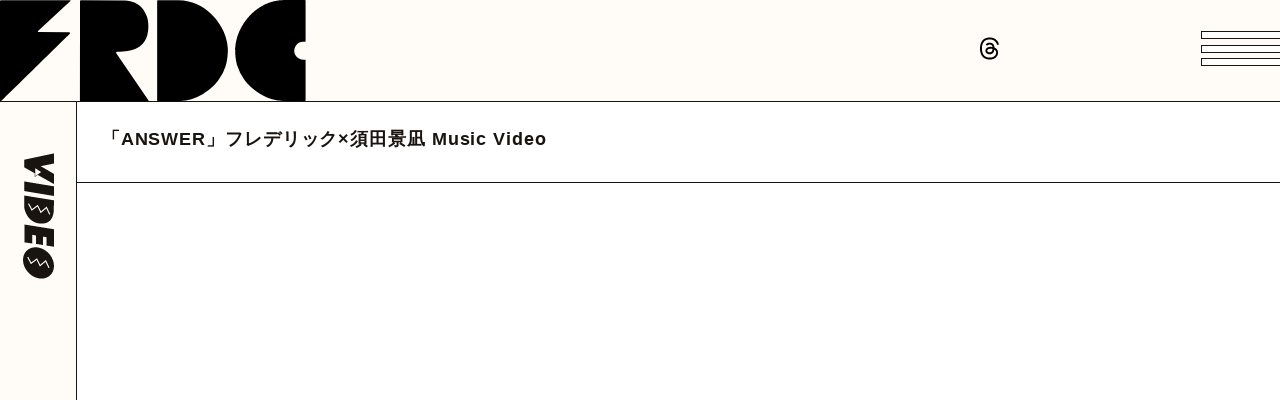

--- FILE ---
content_type: text/html; charset=UTF-8
request_url: https://frederic-official.com/news/detail/2452
body_size: 16165
content:
<!DOCTYPE html>
<html lang="ja" xmlns:fb="http://ogp.me/ns/fb#">
<head>
<meta charset="UTF-8">
<meta name="Robots" content="index, follow"><meta name="description" content="フレデリックのオフィシャルウェブサイト"><meta name="format-detection" content="telephone=no"><meta name="viewport" id="iphone-viewport" content="minimum-scale=1.0, width=device-width, user-scalable=no, maximum-scale=0.6667">
<meta property="og:site_name" content="フレデリック FREDERIC OFFICIAL WEB SITE" />
<meta property="fb:app_id" content="" />
<meta property="og:title" content="「ANSWER」フレデリック×須田景凪 Music Video " />
<meta property="og:type" content="website" />
<meta property="og:locale" content="ja_JP" />
<meta property="og:url" content="https://frederic-official.com/news/detail/2452" />
<meta property="og:image" content="https://frederic-official.com/ogimg.png">
<meta property="og:description" content="wA5IiEB9NEs"/>
<!-- twitter card-->
<meta name="twitter:card" content="summary_large_image">
<meta name="twitter:title" content="「ANSWER」フレデリック×須田景凪 Music Video ">
<meta name="twitter:url" content="https://frederic-official.com/news/detail/2452">
<meta name="twitter:image" content="https://frederic-official.com/ogimg.png">

<title>「ANSWER」フレデリック×須田景凪 Music Video ｜フレデリック FREDERIC OFFICIAL WEB SITE</title>



<meta name="theme-color" content="#fffcf8">
<link rel="icon" type="image/x-icon" href="/favicon.ico?=20260121">
<link rel="apple-touch-icon" href="/apple-touch-icon.png">
<link rel="preconnect" href="https://fonts.googleapis.com">
<link rel="preconnect" href="https://fonts.gstatic.com" crossorigin>
<link href="https://fonts.googleapis.com/css2?family=Roboto:wght@500;700;900&display=swap" rel="stylesheet">
<link rel="stylesheet" href="/static/original/official/revamp2022/css/official-service.css?=20260121">
<link rel="stylesheet" href="https://cmn-assets.plusmember.jp/webfont/assets/font/fontawesome/css/all.min.css?=20260121">
<link rel="stylesheet" href="https://cmn-assets.plusmember.jp/webfont/assets/font/remixicon/remixicon.css?=20260121">

<script src="//ajax.googleapis.com/ajax/libs/jquery/3.3.1/jquery.min.js"></script>

<script src="/static/original/official/revamp2022/plugin/delighters.min.js"></script>
<script src="/static/original/official/revamp2022/js/common.js?=20260121"></script>

<script>
$(function() {
	$('.block--main > .block--txt').find('img').wrap('<div class="ph">');
  $('.block--main > .block--txt ,.block--main > .txt').find('iframe').wrap('<div class="video">');
});
</script>

            <script>
  (function(i,s,o,g,r,a,m){i['GoogleAnalyticsObject']=r;i[r]=i[r]||function(){
  (i[r].q=i[r].q||[]).push(arguments)},i[r].l=1*new Date();a=s.createElement(o),
  m=s.getElementsByTagName(o)[0];a.async=1;a.src=g;m.parentNode.insertBefore(a,m)
  })(window,document,'script','//www.google-analytics.com/analytics.js','ga');

  
  ga('create', 'UA-84806641-1', 'auto', {'allowLinker': true});
    ga('require', 'linker');
  ga('linker:autoLink', ['secure.plusmember.jp','fc.frederic-official.com' ]);


  var browsingapp = 'false';
  ga('set', 'dimension5', browsingapp);
	


  var member =  '0';
  ga('set', 'dimension1', member);

  var member_hit = '0';
  ga('set', 'dimension6', member_hit);

  ga('send', 'pageview');
</script>

            <!-- Global site tag (gtag.js) - Google Analytics -->
    <script async src="https://www.googletagmanager.com/gtag/js?id=G-QXFD09X46T"></script>
    <script>
        window.dataLayer = window.dataLayer || [];
        function gtag(){dataLayer.push(arguments);}
        gtag('js', new Date());

                    gtag('config', 'G-QXFD09X46T');
                gtag('set', 'linker', {
            'accept_incoming': true,
            'domains': ['secure.plusmember.jp','fc.frederic-official.com']
        });

                    var browsingapp = 'false';
            gtag('set', 'dimension5', browsingapp);
        
                    var member =  '0';
            gtag('set', 'dimension1', member);
            var member_hit = '0';
            gtag('set', 'dimension6', member_hit);
            </script>

</head>

<body   class="page--info category-12" style="" onContextmenu="return true">
<noscript>
<div class="noteBox">
<p class="note">JavaScriptが無効になっています</p>
<p>本サービスをお楽しみいただくには、JavaScript を有効にする必要があります。</p>
</div>
</noscript>

<div class="wrap">


<h1 class="logo"><a href="https://frederic-official.com/"><img src="/static/frederic/official/cmn/revamp2022/logo_frdc.svg" alt="フレデリック FREDERIC OFFICIAL WEB SITE" /></a></h1>

<header class="header">
<div class="inner">
  <div class="block--sns">
  <dl class="block--sns">
<div class="block--sns__item item__threads">
<dt><svg id="threads" xmlns="http://www.w3.org/2000/svg" viewBox="0 0 165.18 192"><g><path d="m128.54,88.99c-.83-.4-1.67-.78-2.52-1.14-1.48-27.31-16.4-42.94-41.46-43.1-.11,0-.23,0-.34,0-14.99,0-27.45,6.4-35.12,18.04l13.78,9.45c5.73-8.69,14.72-10.55,21.35-10.55.08,0,.15,0,.23,0,8.25.05,14.47,2.45,18.5,7.13,2.93,3.41,4.89,8.11,5.86,14.05-7.31-1.24-15.22-1.63-23.68-1.14-23.82,1.37-39.13,15.26-38.11,34.57.52,9.79,5.4,18.22,13.74,23.72,7.05,4.65,16.12,6.93,25.56,6.41,12.46-.68,22.23-5.44,29.05-14.13,5.18-6.6,8.45-15.15,9.9-25.93,5.94,3.58,10.34,8.3,12.77,13.97,4.13,9.63,4.37,25.47-8.55,38.38-11.32,11.31-24.93,16.2-45.49,16.35-22.81-.17-40.06-7.48-51.28-21.74-10.5-13.35-15.93-32.64-16.13-57.32.2-24.68,5.63-43.97,16.13-57.32,11.22-14.26,28.47-21.57,51.28-21.74,22.97.17,40.53,7.52,52.17,21.85,5.71,7.03,10.01,15.86,12.85,26.16l16.15-4.31c-3.44-12.68-8.85-23.61-16.22-32.67C134.04,9.61,112.2.2,84.07,0h-.11C55.88.19,34.29,9.64,19.79,28.08,6.88,44.49.22,67.32,0,95.93v.07s0,.07,0,.07c.22,28.62,6.88,51.45,19.79,67.85,14.5,18.44,36.09,27.88,64.17,28.08h.11c24.96-.17,42.55-6.71,57.05-21.19,18.96-18.95,18.39-42.69,12.14-57.27-4.48-10.45-13.03-18.94-24.72-24.55Zm-43.1,40.52c-10.44.59-21.29-4.1-21.82-14.14-.4-7.44,5.3-15.75,22.46-16.74,1.97-.11,3.89-.17,5.79-.17,6.24,0,12.07.61,17.37,1.76-1.98,24.7-13.58,28.71-23.8,29.27Z"/></g></svg></dt>
<dd>
	<ul class="list--sns">
		<li><a href="https://www.threads.net/@frederigram" target="_blank">フレデリック<em>公式アカウント</em><span>@frederitter</span></a></li>
		<li><a href="https://www.threads.net/@miharakenji?igshid=NTc4MTIwNjQ2YQ==" target="_blank">三原健司<span>@kenditter</span></a></li>
		<li><a href="https://www.threads.net/@miharakoji?igshid=NTc4MTIwNjQ2YQ==" target="_blank">三原康司<span>@miharakojimeme</span></a></li>
		<li><a href="https://www.threads.net/@takeru_drums?igshid=NTc4MTIwNjQ2YQ==" target="_blank">高橋武<span>@takeru_drums</span></a></li>
	</ul>
</dd>
</div>

<div class="block--sns__item item__tiktok">
<dt><i class="fab fa-tiktok"></i></i></dt>
<dd>
	<ul class="list--sns">
	<li><a href="https://www.tiktok.com/@frederic_tok" target="_blank">フレデリック Official<span>@frederic_tok</span></a></li>
	<li><a href="https://www.tiktok.com/@mikenji2022?is_from_webapp=1&sender_device=pc" target="_blank">三原健司<span>＠mikenji2022</span></a></li>
	<li><a href="https://www.tiktok.com/@akagashiraryuji" target="_blank">赤頭隆児<span>@akagashiraryuji</span></a></li>
	</ul>
</dd>
</div>

<div class="block--sns__item item__instagram">
<dt><i class="fab fa-instagram"></i></dt>
<dd>
	<ul class="list--sns">
	<li><a href="https://www.instagram.com/frederigram/" target="_blank">フレデリック<em>公式アカウント</em><span>@frederigram</span></a></li>
	<li><a href="https://www.instagram.com/miharakenji/" target="_blank">三原健司<span>@miharakenji</span></a></li>
	<li><a href="https://www.instagram.com/miharakoji/" target="_blank">三原康司<span>@miharakoji</span></a></li>
	<li><a href="https://www.instagram.com/akagashiraryuji/" target="_blank">赤頭隆児<span>@akagashiraryuji</span></a></li>
	<li><a href="https://www.instagram.com/takeru_drums/" target="_blank">高橋武<span>@takeru_drums</span></a></li>
	</ul>
</dd>
</div>

<div class="block--sns__item item__youtube accrodion-disuse">
<dt><a href="https://www.youtube.com/channel/UCeoCO4_u1DdJBwyil66IsNw" target="_blank"><i class="fab fa-youtube"></i></a></dt>
<dd></dd>
</div>

<div class="block--sns__item item__twiiter">
<dt><i class="fab fa-twitter"></i></dt>
<dd>
	<ul class="list--sns">
		<li><a href="https://twitter.com/frederitter" target="_blank">フレデリック<em>公式アカウント</em><span>@frederitter</span></a></li>
		<li><a href="https://twitter.com/kenditter" target="_blank">三原健司<span>@kenditter</span></a></li>
		<li><a href="https://twitter.com/miharakojimeme" target="_blank">三原康司<span>@miharakojimeme</span></a></li>
		<li><a href="https://twitter.com/akagashiraryuji" target="_blank">赤頭隆児<span>@akagashiraryuji</span></a></li>
		<li><a href="https://twitter.com/takeru_drums" target="_blank">高橋武<span>@takeru_drums</span></a></li>
	</ul>
</dd>
</div>

<div class="block--sns__item item__facebook accrodion-disuse">
<dt><a href="https://www.facebook.com/frederic.official/" target="_blank"><i class="fab fa-facebook"></i></a></dt>
<dd></dd>
</div>


<div class="block--sns__item item__lin accrodion-disusee">
<dt><a href="https://line.me/R/ti/p/@frederic?from=page" target="_blank"><i class="ri-line-fill"></i></a></dt>
<dd></dd>
</div>

<div class="block--sns__item item__linkfire accrodion-disuse">
<dt><a href="https://a-sketch-inc.lnk.to/frederic" target="_blank"><i class="ri-play-list-fill"></i></a></dt>
<dd></dd>
</div>

</dl>

  </div>
  <div class="drawer__btn">
    <span class="drawer__btn--item top">&nbsp;</span>
    <span class="drawer__btn--item mid">&nbsp;</span>
    <span class="drawer__btn--item btm">&nbsp;</span>
  </div>

  <div class="drawer">
    <nav class="g-nav">
    	<ul class="nav nav__list--official">
      <li class="g-nav--item__news"><a href="https://frederic-official.com/news/1">NEWS</a></li>
      <li class="g-nav--item__live"><a href="https://frederic-official.com/news/3?range=future_event_end_time&sort=asc">LIVE</a></li>
      <li class="g-nav--item__media"><a href="https://frederic-official.com/news/5?range=future_event_end_time&sort=asc">MEDIA</a></li>
      <li class="g-nav--item__media"><a href="https://frederic-official.com/news/12">VIDEO</a></li>
      <li class="g-nav--item__profile"><a href="https://frederic-official.com/feature/profile">PROFILE</a></li>
      <li class="g-nav--item__disco"><a href="https://frederic-official.com/discography/">DISCOGRAPHY</a></li>
      <li class="g-nav--item__goods"><a href="https://frederic-official.com/feature/goods" >GOODS</a></li>
      <li class="g-nav--item__video"><a href="https://fc.frederic-official.com">FAN CLUB</a></li>
      <li class="g-nav--item__home"><a href="https://frederic-official.com/">HOME</a></li>
    	</ul>
    </nav>
  </div><!-- / drawer -->

</div><!-- / inner -->
</header>
<main class="content--body">
  <section class="section--detail">

		<div class="block--title">
				<h2 class="section-tit tit--video">VIDEO</h2>
				</div><!-- /block title -->

	<div class="block--main">

					<div class="block--detail__title">
		<p class="tit">「ANSWER」フレデリック×須田景凪 Music Video </p>
		</div>
		<div class="block--txt">
		<iframe src="https://www.youtube.com/embed/wA5IiEB9NEs" frameborder="0" allowfullscreen></iframe>
		</div>
				</div>

	<div class="block--detail__bottom">
	<p class="detail__btn">
			<a href="javascript:history.back();">BACK</a>
		</p>

		<div id="fb-root"></div>
	<script>(function(d, s, id) {
			var js, fjs = d.getElementsByTagName(s)[0];
			if (d.getElementById(id)) return;
			js = d.createElement(s); js.id = id;
			js.src = "//connect.facebook.net/ja_JP/sdk.js#xfbml=1&version=v2.4";
			fjs.parentNode.insertBefore(js, fjs);
		}(document, 'script', 'facebook-jssdk'));</script>
	<ul class="block--share">
	<li class="share">SHARE</li>
	<li class="facebook"><a href="https://www.facebook.com/sharer/sharer.php?u=https%3A%2F%2Ffrederic-official.com%2Fnews%2Fdetail%2F2452" target="blank"><i class="fa fa-facebook" aria-hidden="true"></i></a></li>
	<li class="twitter"><a href="https://twitter.com/intent/tweet?url=https://frederic-official.com%2Fnews%2Fdetail%2F2452&text=フレデリック FREDERIC OFFICIAL WEB SITE│%E3%80%8CANSWER%E3%80%8D%E3%83%95%E3%83%AC%E3%83%87%E3%83%AA%E3%83%83%E3%82%AF%C3%97%E9%A0%88%E7%94%B0%E6%99%AF%E5%87%AA+Music+Video+" target="blank"><i class="fa fa-twitter" aria-hidden="true"></i></a></li>
	<li class="lineIco"><a class="line" target="_blank" href="https://social-plugins.line.me/lineit/share?url=https://frederic-official.com%2Fnews%2Fdetail%2F2452"><svg width="20px" height="20px" viewBox="0 0 315 300"><path d="M280.344,206.351 C280.344,206.351 280.354,206.351 280.354,206.351 C247.419,244.375 173.764,290.686 157.006,297.764 C140.251,304.844 142.724,293.258 143.409,289.286 C143.809,286.909 145.648,275.795 145.648,275.795 C146.179,271.773 146.725,265.543 145.139,261.573 C143.374,257.197 136.418,254.902 131.307,253.804 C55.860,243.805 0.004,190.897 0.004,127.748 C0.004,57.307 70.443,-0.006 157.006,-0.006 C243.579,-0.006 314.004,57.307 314.004,127.748 C314.004,155.946 303.108,181.342 280.344,206.351 ZM95.547,153.146 C95.547,153.146 72.581,153.146 72.581,153.146 C72.581,153.146 72.581,98.841 72.581,98.841 C72.581,94.296 68.894,90.583 64.352,90.583 C59.819,90.583 56.127,94.296 56.127,98.841 C56.127,98.841 56.127,161.398 56.127,161.398 C56.127,165.960 59.819,169.660 64.352,169.660 C64.352,169.660 95.547,169.660 95.547,169.660 C100.092,169.660 103.777,165.960 103.777,161.398 C103.777,156.851 100.092,153.146 95.547,153.146 ZM127.810,98.841 C127.810,94.296 124.120,90.583 119.583,90.583 C115.046,90.583 111.356,94.296 111.356,98.841 C111.356,98.841 111.356,161.398 111.356,161.398 C111.356,165.960 115.046,169.660 119.583,169.660 C124.120,169.660 127.810,165.960 127.810,161.398 C127.810,161.398 127.810,98.841 127.810,98.841 ZM202.908,98.841 C202.908,94.296 199.219,90.583 194.676,90.583 C190.137,90.583 186.442,94.296 186.442,98.841 C186.442,98.841 186.442,137.559 186.442,137.559 C186.442,137.559 154.466,93.894 154.466,93.894 C152.926,91.818 150.460,90.583 147.892,90.583 C147.007,90.583 146.127,90.730 145.282,91.010 C141.916,92.142 139.650,95.287 139.650,98.841 C139.650,98.841 139.650,161.398 139.650,161.398 C139.650,165.960 143.345,169.660 147.885,169.660 C152.427,169.660 156.114,165.960 156.114,161.398 C156.114,161.398 156.114,122.705 156.114,122.705 C156.114,122.705 188.090,166.354 188.090,166.354 C189.637,168.431 192.094,169.660 194.667,169.660 C195.546,169.660 196.434,169.521 197.279,169.236 C200.650,168.114 202.908,164.966 202.908,161.398 C202.908,161.398 202.908,98.841 202.908,98.841 ZM253.385,138.381 C257.927,138.381 261.617,134.674 261.617,130.129 C261.617,125.569 257.927,121.872 253.385,121.872 C253.385,121.872 230.426,121.872 230.426,121.872 C230.426,121.872 230.426,107.103 230.426,107.103 C230.426,107.103 253.385,107.103 253.385,107.103 C257.927,107.103 261.617,103.398 261.617,98.841 C261.617,94.296 257.927,90.583 253.385,90.583 C253.385,90.583 222.187,90.583 222.187,90.583 C217.650,90.583 213.955,94.296 213.955,98.841 C213.955,98.850 213.955,98.858 213.955,98.878 C213.955,98.878 213.955,130.109 213.955,130.109 C213.955,130.114 213.955,130.129 213.955,130.129 C213.955,130.139 213.955,130.139 213.955,130.149 C213.955,130.149 213.955,161.398 213.955,161.398 C213.955,165.960 217.655,169.660 222.187,169.660 C222.187,169.660 253.385,169.660 253.385,169.660 C257.915,169.660 261.617,165.960 261.617,161.398 C261.617,156.851 257.915,153.146 253.385,153.146 C253.385,153.146 230.426,153.146 230.426,153.146 C230.426,153.146 230.426,138.381 230.426,138.381 C230.426,138.381 253.385,138.381 253.385,138.381 Z"></svg></a></li>
	</ul>
		</div>
  </section>

</main>
<footer class="footer">
<p class="mash"><a href="https://mash-ar.com/" target="_blank"><img src="/static/frederic/official/cmn/revamp2022/logo--mash.svg" alt="MASH A＆R"></a></p>
<p class="copyright"><small>&copy;&nbsp;MASH A&amp;R</small></p>
</footer>
</div><!--wrap-->
</body>
</html>


--- FILE ---
content_type: text/css
request_url: https://frederic-official.com/static/original/official/revamp2022/css/official-service.css?=20260121
body_size: 93291
content:
@charset "UTF-8";
/* ==============================================================
*  base
* ============================================================ */
/*! normalize.css v8.0.0 | MIT License | github.com/necolas/normalize.css */
html {
  line-height: 1.15;
  -webkit-text-size-adjust: 100%;
}

body {
  margin: 0;
}

h1 {
  font-size: inherit;
  margin: 0;
}

hr {
  box-sizing: content-box;
  height: 0;
  overflow: visible;
}

pre {
  font-family: monospace, monospace;
  font-size: 1em;
}

a {
  background-color: transparent;
}

abbr[title] {
  border-bottom: none;
  text-decoration: underline;
  text-decoration: underline dotted;
}

b, strong {
  font-weight: bolder;
}

code, kbd, samp {
  font-family: monospace, monospace;
  font-size: 1em;
}

small {
  font-size: 80%;
}

sub, sup {
  font-size: 75%;
  line-height: 0;
  position: relative;
  vertical-align: baseline;
}

sub {
  bottom: -0.25em;
}

sup {
  top: -0.5em;
}

img {
  border-style: none;
}

button, input, optgroup, select, textarea {
  font-family: inherit;
  font-size: 100%;
  line-height: 1.15;
  margin: 0;
}

button, input {
  overflow: visible;
}

button, select {
  text-transform: none;
}

[type=button], [type=reset], [type=submit], button {
  -webkit-appearance: button;
}

[type=button]::-moz-focus-inner, [type=reset]::-moz-focus-inner, [type=submit]::-moz-focus-inner, button::-moz-focus-inner {
  border-style: none;
  padding: 0;
}

[type=button]:-moz-focusring, [type=reset]:-moz-focusring, [type=submit]:-moz-focusring, button:-moz-focusring {
  outline: 1px dotted ButtonText;
}

fieldset {
  padding: 0.35em 0.75em 0.625em;
}

legend {
  box-sizing: border-box;
  color: inherit;
  display: table;
  max-width: 100%;
  padding: 0;
  white-space: normal;
}

progress {
  vertical-align: baseline;
}

textarea {
  overflow: auto;
}

[type=checkbox], [type=radio] {
  box-sizing: border-box;
  padding: 0;
}

[type=number]::-webkit-inner-spin-button, [type=number]::-webkit-outer-spin-button {
  height: auto;
}

[type=search] {
  -webkit-appearance: textfield;
  outline-offset: -2px;
}

[type=search]::-webkit-search-decoration {
  -webkit-appearance: none;
}

::-webkit-file-upload-button {
  -webkit-appearance: button;
  font: inherit;
}

details {
  display: block;
}

summary {
  display: list-item;
}

template {
  display: none;
}

[hidden] {
  display: none;
}

body {
  word-wrap: break-word;
}

section, main {
  display: block;
}

*, *::before, *::after {
  box-sizing: border-box;
  margin: 0;
  padding: 0;
  outline: none;
}

i, em {
  font-style: normal;
}

table {
  border-collapse: collapse;
}

li {
  list-style: none;
}

img {
  max-width: 100%;
  line-height: 0;
}

* {
  background-repeat: no-repeat;
  background-position: 50% 50%;
  background-size: cover;
}

/* ==============================================================
*  contents
* ============================================================ */
html, body {
  height: 100%;
}

body {
  background-color: #fffcf8;
  word-wrap: break-word;
  color: #191410;
}
@media screen and (min-width: 961px) {
  body {
    font-family: -apple-system, BlinkMacSystemFont, "游ゴシック体", YuGothic, "Yu Gothic Medium", "ヒラギノ角ゴ ProN W3", "Hiragino Kaku Gothic ProN", sans-serif;
    font-weight: 400;
    font-size: 14px;
    line-height: 1.8;
    font-feature-settings: "palt";
    letter-spacing: 0.04em;
  }
}
@media screen and (min-width: 1px) and (max-width: 960px) {
  body {
    font-family: -apple-system, BlinkMacSystemFont, "Hiragino Kaku Gothic ProN", "Hiragino Sans", "ヒラギノ角ゴ Pro W3", "メイリオ", "Meiryo", "ＭＳ Ｐゴシック", sans-serif;
    font-weight: 400;
    font-size: 13px;
    line-height: 1.6;
    font-feature-settings: "palt";
    letter-spacing: 0.04em;
  }
}

a {
  color: inherit;
  text-decoration: none;
  line-height: 1;
}

::selection {
  background-color: #191410;
  color: #fff;
}

::-moz-selection {
  background-color: #191410;
  color: #fff;
}

.content-main {
  background-color: #fffcf8;
}

.block--pager {
  height: 70px;
  line-height: 70px;
  font-family: "Roboto", sans-serif;
  font-weight: 700;
  text-align: left;
  font-size: 15px;
  padding-left: 13px;
  position: absolute;
  bottom: 0;
  left: 6vw;
}
.block--pager li {
  display: inline-block;
  width: 2em;
  text-align: center;
  letter-spacing: 0.03em;
  vertical-align: middle;
  position: relative;
}
.block--pager a {
  display: block;
  font-family: "Roboto", sans-serif;
  font-weight: 700;
  line-height: 0;
  position: relative;
  padding: 25px 4px;
  text-decoration: none;
}
.block--pager .pager__item--number {
  text-align: center;
  color: #191410;
}
.block--pager .pager__item--newer {
  width: 40px;
  height: 40px;
  padding: 0;
  position: relative;
  top: 0;
  left: 0;
}
.block--pager .pager__item--newer a, .block--pager .pager__item--newer span {
  display: block;
  width: 100%;
  height: 100%;
  padding: 12px 0;
  position: relative;
}
.block--pager .pager__item--newer a::after, .block--pager .pager__item--newer span::after {
  content: "";
  display: block;
  position: absolute;
}
.block--pager .pager__item--newer a::after, .block--pager .pager__item--newer span::after {
  width: 6px;
  height: 6px;
  border-top: 1px solid #191410;
  border-right: 1px solid #191410;
  transform: rotate(-135deg);
  top: 18px;
  right: 15px;
  transition: 0.2s;
}
.block--pager .pager__item--newer span {
  opacity: 0.4;
}
.block--pager .pager__item--older {
  width: 40px;
  height: 40px;
  padding: 0;
  position: relative;
  top: 0;
  right: 0;
}
.block--pager .pager__item--older a, .block--pager .pager__item--older span {
  display: block;
  width: 100%;
  height: 100%;
  padding: 12px 0;
  position: relative;
}
.block--pager .pager__item--older a::after, .block--pager .pager__item--older span::after {
  content: "";
  display: block;
  position: absolute;
}
.block--pager .pager__item--older a::after, .block--pager .pager__item--older span::after {
  width: 6px;
  height: 6px;
  border-top: 1px solid #191410;
  border-right: 1px solid #191410;
  transform: rotate(45deg);
  top: 17px;
  right: 22px;
  transition: 0.2s;
}
.block--pager .pager__item--older span {
  opacity: 0.4;
}
.block--pager .pager__item--newer,
.block--pager .pager__item--older {
  z-index: 2;
}
.block--pager .pager__item--newer::before,
.block--pager .pager__item--older::before {
  display: none !important;
}
.block--pager .pager__item--current {
  position: relative;
  font-family: futura-pt-bold, sans-serif;
  font-weight: 700;
  text-shadow: 1px 1px 0 #191410, -1px -1px 0 #191410, -1px 1px 0 #191410, 1px -1px 0 #191410, 0px 1px 0 #191410, 0 -1px 0 #191410, -1px 0 0 #191410, 1px 0 0 #191410;
  color: #fff;
}

.txt--basic {
  margin: 0 0 1em;
}

.txt--sub {
  font-size: 0.85em;
  line-height: 1.6em;
  margin-top: 0.5em;
}

.left {
  text-align: left;
}

.right {
  text-align: right;
}

.center {
  text-align: center;
}

.bold {
  font-weight: bold;
}

/* image */
.ph, .thumb {
  position: relative;
  line-height: 0;
  font-size: 0;
}
.ph img, .thumb img {
  width: 100%;
}
.ph::after, .thumb::after {
  content: "";
  display: block;
  width: 100%;
  height: 100%;
  position: absolute;
  top: 0;
  left: 0;
  z-index: 5;
}

.dummy {
  width: 100%;
  height: 100%;
  position: absolute;
  top: 0;
  left: 0;
}

/* video */
video {
  width: 100%;
  height: 100%;
  position: absolute;
  top: 0;
  left: 0;
}

.video {
  position: relative;
  padding-top: 56.25%;
}
.video iframe {
  width: 100%;
  height: 100%;
  position: absolute;
  top: 0;
  left: 0;
}

.swiper-pagination-bullet {
  height: 1px;
}
@media screen and (min-width: 961px) {
  .swiper-pagination-bullet {
    width: 30px;
  }
}
@media screen and (min-width: 1px) and (max-width: 960px) {
  .swiper-pagination-bullet {
    width: 3vw;
  }
}

.swiper-container-horizontal .swiper-pagination-bullets .swiper-pagination-bullet {
  margin: 0 2px;
}

.block--navigator {
  display: inline-block;
}

.swiper-pagination-bullet {
  background: #191410;
  opacity: 1;
}
.swiper-pagination-bullet.swiper-pagination-bullet-active {
  background: #191410;
}

.btn {
  text-align: center;
}

.btn-base-style, .btn--sub, .btn--main {
  -webkit-appearance: none;
  -moz-appearance: none;
  appearance: none;
  display: inline-block;
  border: none;
  position: relative;
  z-index: 1;
  border-radius: 50px;
}

.btn--main {
  background: #191410;
  color: #fffcf8;
  height: inherit !important;
  line-height: inherit !important;
  padding: 20px;
  margin: 1em 0;
}
@media screen and (min-width: 961px) {
  .btn--main {
    transition: 0.3s;
  }
  .btn--main:hover {
    color: #191410;
    background: #c9ac6b;
  }
}

@media screen and (min-width: 961px) {
  .btn input.btn--main {
    transition: 0.3s;
  }
  .btn input.btn--main:hover {
    color: #191410;
    background: #c9ac6b;
  }
}

.btn--sub {
  border: 1px solid #191410;
  margin: 1em 0;
}
@media screen and (min-width: 961px) {
  .btn--sub:hover {
    background: #191410;
    color: #fffcf8;
  }
}
@media screen and (min-width: 756px) and (max-width: 961px) {
  .btn--sub {
    min-width: 50%;
    height: 60px;
    line-height: 60px;
  }
}

.detail__btn {
  font-family: "Roboto", sans-serif;
  font-weight: 800;
  padding: 25px;
  position: relative;
}
.detail__btn::before {
  content: "";
  display: block;
  width: 100%;
  height: 1px;
  position: absolute;
  background: #191410;
  left: 0;
  top: 0;
  transform-origin: left;
  z-index: 3;
}

.date, .category {
  font-family: "Roboto", sans-serif;
  font-weight: 700;
  font-size: 13px;
  letter-spacing: 0.02em;
  position: relative;
  z-index: 2;
}

.date {
  line-height: 1;
  font-size: 13px;
}

.tit {
  line-height: 1.4;
  word-break: break-word;
  margin-bottom: 6px;
  letter-spacing: 0.05em;
}

.section--detail.new .tit::after {
  content: "NEW";
  font-family: "Roboto", sans-serif;
  font-weight: 800;
  color: #fff;
  letter-spacing: 0.2em;
  font-size: 0.8em;
  text-shadow: 1px 1px 0 #191410, -1px -1px 0 #191410, -1px 1px 0 #191410, 1px -1px 0 #191410, 0px 1px 0 #191410, 0 -1px 0 #191410, -1px 0 0 #191410, 1px 0 0 #191410;
  margin-left: 0.5em;
}

[class^=list--information] li a {
  display: flex;
  align-items: center;
  justify-content: flex-start;
  padding: 15px 0;
  position: relative;
  background: #fff;
}
[class^=list--information] li a::after {
  content: "";
  display: block;
  width: 100%;
  height: 1px;
  position: absolute;
  left: 0;
  bottom: 0;
  background: #e7e0da;
  transform-origin: right;
  transform: scaleX(1);
  transition: transform 0.3s;
}
@media screen and (min-width: 961px) {
  [class^=list--information] li a::before {
    content: "";
    display: block;
    width: 100%;
    height: 100%;
    position: absolute;
    background-color: #191410;
    background-size: cover;
    left: 0;
    top: 0;
    z-index: 0;
    transform-origin: right;
    transform: scaleX(0);
    transition: transform 0.3s;
  }
  [class^=list--information] li a:hover {
    color: #fff;
    font-weight: 800;
  }
  [class^=list--information] li a:hover::before {
    transform: scaleX(1);
    transform-origin: left;
  }
  [class^=list--information] li a .date {
    width: 10em;
  }
  [class^=list--information] li a .tit {
    width: calc(100% - 10em);
    margin-bottom: 0;
    padding-right: 25px;
  }
}
[class^=list--information] li a .date, [class^=list--information] li a .category {
  padding: 0 25px;
}
[class^=list--information] li a .category {
  width: 10em;
  text-align: center;
  position: relative;
}
[class^=list--information] li a .category::after {
  content: "";
  display: block;
  width: 1px;
  height: calc(100% + 34px);
  position: absolute;
  right: 0;
  top: -17px;
  background: #e7e0da;
  transform-origin: right;
  transform: scaleY(1);
  transition: transform 0.3s;
}
@media screen and (min-width: 961px) {
  [class^=list--information] li a .tit {
    position: relative;
  }
}
[class^=list--information] li.new {
  position: relative;
}
[class^=list--information] li.new::before {
  content: "";
  display: block;
  width: 7px;
  height: calc(100% - 1px);
  position: absolute;
  background: #70a3a3;
  top: 0;
  left: 0;
  z-index: 5;
}
[class^=list--information] li.new .tit {
  font-weight: bold;
}
[class^=list--information] li.new .tit::after {
  content: "NEW";
  font-family: "Roboto", sans-serif;
  font-weight: 800;
  color: #fff;
  letter-spacing: 0.2em;
  font-size: 0.8em;
  text-shadow: 1px 1px 0 #191410, -1px -1px 0 #191410, -1px 1px 0 #191410, 1px -1px 0 #191410, 0px 1px 0 #191410, 0 -1px 0 #191410, -1px 0 0 #191410, 1px 0 0 #191410;
  margin-left: 0.5em;
}

.list--information__live .date {
  font-size: 1.5em;
  font-weight: 800;
}
@media screen and (min-width: 961px) {
  .list--information__live .date {
    width: 6.3em !important;
  }
}
.list--information__live .date span {
  display: block;
  position: relative;
}
.list--information__live .date span::before {
  content: "";
  display: block;
  width: 0.5em;
  height: 3px;
  position: absolute;
  background: #191410;
  position: relative;
  display: inline-block;
  top: -0.25em;
  margin-right: 0.2em;
}
.list--information__live .date .date_y {
  writing-mode: tb-rl;
  font-size: 12px;
  vertical-align: -8px;
  letter-spacing: 0;
}

.live_arc:not(:last-child) {
  border-bottom: 1px solid;
}
.live_arc a {
  font-family: "Roboto", sans-serif;
  font-weight: 800;
  display: inline-block;
  padding: 1.3em 2.5em 1.3em 1.5em;
  border-right: 1px solid;
  position: relative;
}
.live_arc a:hover {
  background: #000;
  color: #fff;
}
.live_arc a::before {
  content: "";
  display: block;
  width: 8px;
  height: 8px;
  border: 2px solid;
  position: absolute;
  right: 1.1em;
  top: 49%;
  transform: translateY(-50%) rotate(45deg);
  border-color: #000000 #000000 transparent transparent;
  transition: 0.3s;
}
.live_arc a:hover::before {
  border-color: #ffffff #ffffff transparent transparent;
}

[class^=list--contents] li {
  border-right: 1px solid;
}
[class^=list--contents] li a {
  display: block;
  position: relative;
}
[class^=list--contents] li .thumb {
  line-height: 0;
  overflow: hidden;
  background: no-repeat center;
  background-size: cover;
  background-color: #191410;
  aspect-ratio: 16/9;
  position: relative;
  transition: 0.3s;
}
[class^=list--contents] li .thumb img {
  height: 100%;
  background-size: cover;
}
[class^=list--contents] li.type--photo .thumb {
  background-image: url(/static/frederic/official/cmn/revamp2022/photo_thumb.png) !important;
}
[class^=list--contents] li:hover .list__txt {
  color: #fff;
}
[class^=list--contents] li .list__txt {
  background: #fff;
  padding: 25px;
  position: relative;
}
@media screen and (min-width: 961px) {
  [class^=list--contents] li .list__txt::before {
    content: "";
    display: block;
    width: 100%;
    height: 100%;
    position: absolute;
    background-color: #191410;
    background-size: cover;
    left: 0;
    top: 0;
    z-index: 0;
    transform-origin: right;
    transform: scaleX(0);
    transition: transform 0.3s;
  }
}
[class^=list--contents] li.new a .tit {
  font-weight: bold;
}
[class^=list--contents] li.new a .tit::after {
  content: "NEW";
  font-family: "Roboto", sans-serif;
  font-weight: 800;
  color: #fff;
  letter-spacing: 0.2em;
  font-size: 0.8em;
  text-shadow: 1px 1px 0 #191410, -1px -1px 0 #191410, -1px 1px 0 #191410, 1px -1px 0 #191410, 0px 1px 0 #191410, 0 -1px 0 #191410, -1px 0 0 #191410, 1px 0 0 #191410;
  margin-left: 0.5em;
}
@media screen and (min-width: 961px) {
  [class^=list--contents] li a:hover .thumb {
    filter: sepia(0.7);
  }
  [class^=list--contents] li a:hover .list__txt::before {
    transform: scaleX(1);
    transform-origin: left;
  }
  [class^=list--contents] li a:hover .tit {
    font-weight: bold;
  }
}
[class^=list--contents] li .category {
  margin-bottom: 0.5em;
}
[class^=list--contents] li .tit {
  margin-bottom: 0;
  position: relative;
  z-index: 10;
}
[class^=list--contents] li .tit + .date {
  margin-top: 0.8em;
}

.list--contents__video li a {
  position: relative;
  display: flex;
  align-items: stretch;
  justify-content: space-between;
  flex-direction: row-reverse;
}
.list--contents__video li a::after {
  content: "";
  display: block;
  width: 100%;
  height: 1px;
  position: absolute;
  right: 0;
  bottom: 0;
  background: #191410;
  transform-origin: right;
  transform: scaleY(1);
  transition: transform 0.3s;
}
.list--contents__video li a .thumb {
  width: 80%;
  height: 40vh;
  aspect-ratio: unset;
}
.list--contents__video li a .list__txt {
  width: 20%;
  background: #fff;
  display: flex;
  align-items: center;
  justify-content: center;
  font-weight: bold;
  font-size: 1.3em;
  border-right: 1px solid;
  padding: 25px;
}
.list--contents__video li a .list__txt::before {
  background-size: 400%;
}

.no-data {
  font-family: "Roboto", sans-serif;
  font-weight: 700;
  font-size: 1.1em;
  text-align: left;
  width: 100%;
}

@supports not (aspect-ratio: 16/9) {
  .page--video .list--contents li.list--item__video .thumb {
    aspect-ratio: initial;
    padding-top: 56.25%;
  }
  .page--video .list--contents li.list--item__video .thumb img {
    position: absolute;
    top: 0;
    left: 0;
  }
}
@supports not (aspect-ratio: 1/1) {
  .list--contents li .thumb {
    aspect-ratio: initial;
    width: 100%;
    padding-top: 100%;
  }
  .list--contents li .thumb img {
    position: absolute;
    top: 0;
    left: 0;
  }
}
@supports not (aspect-ratio: 16/9) {
  .list--contents li .thumb {
    aspect-ratio: initial;
    width: 100%;
    padding-top: 100%;
  }
  .list--contents li .thumb img {
    position: absolute;
    top: 0;
    left: 0;
  }
}
h1.logo {
  width: 24vw;
  height: 8vw;
  position: fixed;
  left: 0;
  z-index: 999;
}
h1.logo a {
  display: block;
  height: 100%;
}
h1.logo a img {
  height: 100%;
}

.header {
  width: 100%;
  height: 8vw;
  background: #fffcf8;
  position: fixed;
  top: 0;
  left: 0;
  z-index: 99;
}
.header::after {
  content: "";
  display: block;
  width: 100%;
  height: 1px;
  position: absolute;
  background: #191410;
  position: absolute;
  bottom: 0;
  left: 0;
  transform-origin: left;
  transform: scaleX(1);
  z-index: 2;
}
.header div.block--sns {
  text-align: right;
  position: fixed;
  top: calc(4vw - 14px);
  right: 115px;
  color: #191410;
  z-index: 100;
}
.header div.block--sns .block--sns__item {
  display: inline-block;
  position: relative;
}
.header div.block--sns .block--sns__item.item__threads {
  vertical-align: bottom;
}
.header div.block--sns .block--sns__item.item__threads dt svg {
  width: 19px;
  height: 23px;
}
.header div.block--sns .block--sns__item dt {
  font-size: 24px;
  line-height: 1;
  padding-left: 0.8em;
  cursor: pointer;
  transition: 0.3s;
}
@media screen and (min-width: 961px) {
  .header div.block--sns .block--sns__item dt:hover {
    opacity: 0.5;
  }
}
.header div.block--sns .block--sns__item dt [class^=ri-] {
  font-size: 1.18em;
  vertical-align: -0.22em;
}
.header div.block--sns .block--sns__item dd {
  height: 0;
  display: block;
  width: 100vw;
  background: #fff;
  position: fixed;
  transition: height 0.3s;
  left: 0;
  top: 8vw;
  overflow: hidden;
}
.header div.block--sns .block--sns__item dd .list--sns {
  display: flex;
  align-items: center;
  justify-content: center;
  height: 100%;
  padding: 25px 25px 25px;
  border-bottom: 1px solid;
}
.header div.block--sns .block--sns__item dd .list--sns li {
  margin-right: 4vw;
}
.header div.block--sns .block--sns__item dd .list--sns li a {
  font-weight: bold;
  font-size: clamp(12px, 1.4vw, 22px);
  transition: 0.3s;
}
@media screen and (min-width: 961px) {
  .header div.block--sns .block--sns__item dd .list--sns li a {
    opacity: 0.3;
  }
}
.header div.block--sns .block--sns__item dd .list--sns li a span {
  display: block;
  font-size: 0.8em;
}
.header div.block--sns .block--sns__item dd.visible {
  height: 15vw;
}
.header .drawer__btn {
  height: 38px;
  width: 80px;
  position: fixed;
  right: -1px;
  top: calc(4vw - 20px);
  z-index: 100;
  cursor: pointer;
}
.header .drawer__btn span {
  display: block;
  width: 100%;
  height: 8px;
  line-height: 0;
  background: #fff;
  border: 1px solid;
  position: absolute;
  left: 0;
  transition: 0.3s;
}
.header .drawer__btn span.top {
  top: 0;
}
.header .drawer__btn span.mid {
  top: 14px;
}
.header .drawer__btn span.btm {
  top: 27px;
}
@media screen and (min-width: 961px) {
  .header .drawer__btn:hover span {
    background: #191410;
  }
}
.header .g-nav ul li {
  display: inline-block;
  font-family: "Roboto", sans-serif;
  font-weight: 500;
  font-size: 14px;
}

.drawer {
  display: flex;
  align-items: center;
  background: #191410;
  width: 100%;
  height: 0;
  font-size: 4vw;
  background: #fffcf8;
  position: fixed;
  top: 8vw;
  right: 0;
  padding: 0 2%;
  transition: 0.3s;
  z-index: 900;
  pointer-events: none;
  overflow: hidden;
}
.drawer::before {
  content: "";
  display: block;
  width: 100%;
  height: 20vw;
  position: absolute;
  background-color: #191410;
  background-size: cover;
  top: 0;
  left: 0;
  transform-origin: right;
  transform: translateX(-100%);
  transition: 0.2s;
}
.drawer .g-nav {
  position: relative;
  z-index: 2;
  opacity: 0;
  transform: translateY(20px);
  transition: 0.2s;
  padding-top: 1vw;
}
.drawer .g-nav .nav__list--official {
  display: flex;
  align-items: flex-start;
  justify-content: flex-start;
  flex-wrap: wrap;
}
.drawer .g-nav .nav__list--official li {
  margin-right: 2.2em;
  margin-bottom: 1.1em;
}
.drawer .g-nav .nav__list--official li a {
  display: block;
  font-family: "Roboto", sans-serif;
  font-weight: 800;
  font-size: 5.2vw;
  line-height: 0.8em;
  color: #fff;
}
@media screen and (min-width: 961px) {
  .drawer .g-nav .nav__list--official li a:hover {
    opacity: 0.5;
  }
}
.drawer .drawer-inner {
  position: relative;
}

.drawer-visible .drawer__btn span {
  background: #191410;
}
.drawer-visible .drawer {
  height: 20vw;
  pointer-events: auto;
  border-bottom: 1px solid;
}
.drawer-visible .drawer .g-nav {
  transform: translateY(0);
  opacity: 1;
  transition-delay: 0.5s;
}
.drawer-visible .drawer::before {
  transform: translate(0);
  transform-origin: left;
  transition-delay: 0.2s;
}

.footer {
  display: flex;
  align-items: center;
  justify-content: space-between;
  width: 100%;
  height: 100%;
  position: relative;
  z-index: 1;
  padding: 25px;
}
.footer a {
  display: block;
  line-height: 0;
}

.wrap {
  min-height: 100%;
  background: #fffcf8;
  position: relative;
  overflow: hidden;
}

.content--body {
  position: relative;
  z-index: 10;
}

.bg {
  position: fixed;
  width: 100vw;
  height: 100vh;
  top: 0;
  left: 0;
}
.bg img {
  width: 100%;
  height: 100%;
  -webkit-mask: url(/static/frederic/official/cmn/revamp2022/bg_img.svg) no-repeat center/50%;
  mask: url(/static/frederic/official/cmn/revamp2022/bg_img.svg) no-repeat center/50%;
}

.section--detail .txt * {
  white-space: normal !important;
  word-break: break-word;
}
.section--detail .date,
.section--detail .category {
  display: inline-block;
}
.section--detail .block--share li {
  display: inline-block;
  margin-right: 10px;
}
.section--detail .block--share li i {
  font-size: 17px;
}
.section--detail .block--share li:last-child {
  margin-right: 0;
}
.section--detail .block--share li svg {
  width: 18px;
  position: relative;
  top: 4px;
}
.section--detail .block--share li.share {
  font-family: "Roboto", sans-serif;
  font-weight: 700;
  font-size: 13px;
  margin-right: 10px;
  letter-spacing: 0.025em;
}

.block--title .section-tit {
  width: 10vw;
}
.block--title .section-tit {
  text-indent: -9999em;
  background: no-repeat center;
  background-size: contain;
  width: 80%;
  margin-bottom: 0;
}
.block--title .tit--news {
  width: 6em;
  background-image: url(/static/frederic/official/cmn/revamp2022/nav--news.svg);
}
.block--title .tit--live {
  width: 6em;
  background-image: url(/static/frederic/official/cmn/revamp2022/nav--live.svg);
}
.block--title .tit--media {
  width: 6em;
  background-image: url(/static/frederic/official/cmn/revamp2022/nav--media.svg);
}
.block--title .tit--profile {
  width: 8em;
  background-image: url(/static/frederic/official/cmn/revamp2022/nav--profile.svg);
}
.block--title .tit--release {
  width: 9.5em;
  height: 3.7em;
  background-image: url(/static/frederic/official/cmn/revamp2022/nav--release.svg);
}
.block--title .tit--video {
  width: 6em;
  background-image: url(/static/frederic/official/cmn/revamp2022/nav--video.svg);
}
.block--title .tit--goods {
  width: 7em;
  background-image: url(/static/frederic/official/cmn/revamp2022/nav--goods.svg);
}
.block--title .tit--disco {
  width: 12em;
  background-image: url(/static/frederic/official/cmn/revamp2022/nav--discography.svg);
}
.block--title .tit--fc {
  background-image: url(/static/frederic/official/cmn/revamp2022/nav--fc.svg);
}
.block--title .tit--latest {
  width: 9.5em;
  height: 3.7em;
  background-image: url(/static/frederic/official/cmn/revamp2022/nav--latest.svg);
}
.block--title .tit--blog {
  width: 6em;
  background-image: url(/static/frederic/official/cmn/revamp2022/nav--blog.svg);
}

/* keyframes
------------------------------ */
@keyframes scroll {
  0% {
    transform: scale(1, 0);
    transform-origin: 0 0;
  }
  50% {
    transform: scale(1, 1);
    transform-origin: 0 0;
  }
  50.1% {
    transform: scale(1, 1);
    transform-origin: 0 100%;
  }
  100% {
    transform: scale(1, 0);
    transform-origin: 0 100%;
  }
}
@keyframes line {
  0% {
    transform: translateX(0);
  }
  100% {
    transform: translateX(-100%);
  }
}
.swiper-wrapper li.swiper-slide a {
  display: block;
}
.swiper-wrapper li.swiper-slide a img {
  width: 100%;
}

.page--home .wrap {
  overflow: hidden;
  opacity: 0;
  pointer-events: none;
}
.page--home.page-home__visible .wrap {
  opacity: 1;
  pointer-events: auto;
}
.page--home .bg img {
  -webkit-mask-size: 400%;
  mask-size: 400%;
}
@media screen and (min-width: 961px) {
  .page--home .section--hero .block--banner-swiper a,
  .page--home .section--banner .block--banner-swiper a {
    transition: 0.3s;
  }
  .page--home .section--hero .block--banner-swiper a:hover,
  .page--home .section--banner .block--banner-swiper a:hover {
    filter: sepia(0.7);
  }
}
.page--home .block--banner-swiper {
  position: relative;
}
.page--home .block--banner-swiper:hover .swiper-button-prev, .page--home .block--banner-swiper:hover .swiper-button-next {
  opacity: 1;
  pointer-events: auto;
}
.page--home .block--banner-swiper:hover .swiper-button-prev.swiper-button-disabled, .page--home .block--banner-swiper:hover .swiper-button-next.swiper-button-disabled {
  background: #c1bcb8;
  color: #99938f;
}
.page--home .block--banner-swiper .swiper-button-prev, .page--home .block--banner-swiper .swiper-button-next {
  position: absolute;
  top: calc(50% - 75px);
  background: #191410;
  width: 50px;
  height: 150px;
  outline: none;
  color: #fffcf8;
  left: 0;
  opacity: 0;
  transition: 0.3s;
  pointer-events: none;
}
@media screen and (min-width: 1px) and (max-width: 960px) {
  .page--home .block--banner-swiper .swiper-button-prev, .page--home .block--banner-swiper .swiper-button-next {
    display: none;
  }
}
.page--home .block--banner-swiper .swiper-button-prev::before, .page--home .block--banner-swiper .swiper-button-next::before {
  content: "";
  display: block;
  width: 15px;
  height: 15px;
  position: absolute;
  background: none;
  border: none;
  border-top: 1px solid;
  border-right: 1px solid;
  transform: rotate(45deg);
}
.page--home .block--banner-swiper .swiper-button-prev::after, .page--home .block--banner-swiper .swiper-button-next::after {
  display: none;
}
.page--home .block--banner-swiper .swiper-button-prev::before {
  transform: rotate(-135deg);
  left: 21px;
}
.page--home .block--banner-swiper .swiper-button-next {
  left: calc(75vw - 60px);
}
.page--home .block--banner-swiper .swiper-button-next::before {
  left: 16px;
  top: 70px;
}
.page--home .section--hero {
  margin-top: 10vw;
  overflow: hidden;
  position: relative;
}
.page--home .section--hero .block--banner-swiper {
  width: 100%;
  padding-left: 15vw;
  position: relative;
  left: 0;
  bottom: 0;
}
.page--home .section--banner {
  overflow: hidden;
  position: relative;
}
.page--home .section--banner .block--banner-swiper {
  width: 100%;
  padding-left: 15vw;
}
.page--home .section--banner.no-swiper {
  display: flex;
  align-items: center;
  justify-content: flex-start;
}
@media screen and (min-width: 961px) {
  .page--home .section--banner.no-swiper li {
    width: 20%;
  }
}
@media screen and (min-width: 1px) and (max-width: 960px) {
  .page--home .section--banner.no-swiper li {
    width: 22%;
  }
}
.page--home .section--news {
  margin-top: 20px;
}
.page--home [class^=section--] {
  position: relative;
}
.page--home [class^=section--] .block--title {
  width: 25vw;
  display: flex;
  align-items: center;
  justify-content: center;
  position: relative;
  z-index: 2;
  background: #fffcf8;
}
.page--home [class^=section--] .block--title .list__more {
  display: inline-block;
  width: auto;
  margin-top: 1.2em;
}
.page--home [class^=section--] .block--title .list__more a {
  display: block;
  text-indent: 0;
  font-family: "Roboto", sans-serif;
  font-weight: 700;
  font-size: 12px;
  position: relative;
  padding-right: 3.2em;
}
.page--home [class^=section--] .block--title .list__more a::after {
  content: "";
  display: block;
  width: 3em;
  height: 1px;
  position: absolute;
  background: #191410;
  position: absolute;
  top: 50%;
  right: 0;
  transform-origin: left;
  transition: transform 0.3s;
}
@media screen and (min-width: 961px) {
  .page--home [class^=section--] .block--title .list__more a:hover::after {
    transform: scaleX(0);
    transform-origin: right;
  }
}
.page--home [class^=section--] .block--title .inner {
  width: auto;
}
.page--home [class^=section--] .block--title::after {
  content: "";
  display: block;
  width: 1px;
  height: 100%;
  position: absolute;
  background: #191410;
  top: 0;
  right: 0;
  transform-origin: top;
}
.page--home [class^=section--] .block--list {
  width: calc(100% - 25vw);
}
.page--home [class^=section--]:not(.area--banner) {
  display: flex;
  align-items: stretch;
  justify-content: flex-start;
  margin-bottom: 20px;
}
.page--home [class^=section--]:not(.area--banner)::before, .page--home [class^=section--]:not(.area--banner)::after {
  content: "";
  display: block;
  width: 100%;
  height: 1px;
  position: absolute;
  background: #191410;
  left: 0;
  transform-origin: left;
  z-index: 3;
}
.page--home [class^=section--]:not(.area--banner)::before {
  top: 0;
}
.page--home [class^=section--]:not(.area--banner)::after {
  bottom: 0;
}
.page--home .section--media {
  margin-bottom: 20px !important;
}
.page--home .section--profile .block--list a {
  display: flex;
  align-items: center;
  justify-content: space-between;
}
@media screen and (min-width: 961px) {
  .page--home .section--profile .block--list a:hover {
    filter: sepia(0.7);
  }
}
.page--home .section--profile .block--list a .block--detail__text {
  padding: 5vw;
  width: calc(100% - 29.6vw);
  font-weight: bold;
  font-size: 1.3vw;
  line-height: 1.5;
}
.page--home .section--profile .block--list a .block--detail__photo {
  width: 61vw;
  height: 33vw;
}
.page--home .section--profile .block--list a .block--detail__photo .thumb {
  width: 100%;
  height: 100%;
}
.page--home .section--profile .block--list a .block--detail__photo .thumb img {
  height: 100%;
}
.page--home .section--discography .block--list a {
  display: flex;
  align-items: stretch;
  justify-content: space-between;
}
@media screen and (min-width: 961px) {
  .page--home .section--discography .block--list a:hover {
    filter: sepia(0.7);
  }
}
.page--home .section--discography .block--list a .block--detail__text {
  display: flex;
  align-items: center;
  justify-content: center;
  width: calc(100% - 29.6vw);
  text-align: center;
  padding: 5vw;
}
.page--home .section--discography .block--list a .block--detail__text .category {
  font-size: 1.2vw;
  margin-bottom: 0.5em;
}
.page--home .section--discography .block--list a .block--detail__text .date {
  font-size: 1.2vw;
}
.page--home .section--discography .block--list a .block--detail__text .tit {
  font-size: 1.9vw;
  font-weight: bold;
  margin-bottom: 0.4em;
}
.page--home .section--discography .block--list a .block--detail__photo {
  width: 33vw;
  height: 33vw;
}
.page--home .section--discography .block--list a .block--detail__photo .thumb {
  width: 100%;
  height: 100%;
}
.page--home .section--discography .block--list a .block--detail__photo .thumb img {
  max-width: inherit;
  width: auto;
  height: 100%;
}
.page--home .section--goods .block--list li a {
  line-height: 0;
  transition: 0.3s;
}
@media screen and (min-width: 961px) {
  .page--home .section--goods .block--list li a:hover {
    filter: sepia(0.7);
  }
}
.page--home .section--fc {
  margin-top: 40vh;
  display: block !important;
}
.page--home .section--fc .block {
  display: flex;
  align-items: stretch;
  justify-content: flex-start;
}
.page--home .section--fc .block.block__latest {
  border-bottom: 1px solid;
}
.page--home .section--fc .block--line {
  display: flex;
  align-items: center;
  justify-content: flex-start;
  width: 1200%;
  height: 14vw;
  overflow: hidden;
  position: absolute;
  top: -14vw;
  left: 0;
  z-index: 0;
  animation: line 600s linear;
}
.page--home .section--fc .block--line span {
  display: block;
  width: 53vw;
  height: 13vw;
  margin-right: 5vw;
  background: no-repeat center url(/static/frederic/official/cmn/revamp2022/logo--fc.svg);
  background-size: contain;
}
@media screen and (min-width: 961px) {
  .page--home .section--fc .block--btn {
    border-top: 1px solid;
    text-align: center;
  }
  .page--home .section--fc .block--btn a {
    display: block;
    font-family: "Roboto", sans-serif;
    font-weight: 800;
    letter-spacing: 0.05em;
    font-size: 2.5vw;
    position: relative;
    padding: 5vw 0;
  }
  .page--home .section--fc .block--btn a:hover {
    color: #fff;
  }
  .page--home .section--fc .block--btn a::after {
    content: "";
    display: block;
    width: 0.3em;
    height: 0.3em;
    position: absolute;
    display: inline-block;
    border-top: 3px solid;
    border-right: 3px solid;
    position: relative;
    transform: rotate(46deg);
    top: -0.15em;
    left: 0.1em;
  }
  .page--home .section--fc .block--btn a::before {
    content: "";
    display: block;
    width: 100%;
    height: 100%;
    position: absolute;
    background-color: #191410;
    background-size: cover;
    left: 0;
    top: 0;
    z-index: 0;
    transform-origin: right;
    transform: scaleX(0);
    transition: transform 0.3s;
    z-index: -1;
  }
  .page--home .section--fc .block--btn a:hover::before {
    transform: scaleX(1);
    transform-origin: left;
  }
}
.page--home .section--fc .list--contents .thumb {
  background-image: url(/static/frederic/official/cmn/revamp2022/thumb-none.png);
}

.page--home.loading--animation {
  overflow: hidden;
}
@media screen and (min-width: 961px) {
  .page--home.loading--animation .wrap h1.logo {
    transform: translate(-50%, -50%);
    left: 50%;
    top: 50%;
  }
}
@media screen and (min-width: 1px) and (max-width: 960px) {
  .page--home.loading--animation .wrap h1.logo {
    transform: translate(-50%, -50%);
    left: 50%;
    top: 45%;
  }
  .page--home.loading--animation .wrap h1.logo a {
    width: 60%;
    margin: 0 auto;
    pointer-events: none;
  }
}
@media screen and (min-width: 756px) and (max-width: 961px) {
  .page--home.loading--animation .wrap h1.logo {
    transform: translate(-50%, -50%);
    left: 50%;
    top: 45%;
  }
}
.page--home.loading--animation .wrap .bg {
  width: 100vw;
  height: 100vh;
  top: 0;
  left: 0;
  pointer-events: none;
}
@media screen and (min-width: 1px) and (max-width: 960px) {
  .page--home.loading--animation .wrap .bg {
    width: 100vh;
    left: -25vh;
  }
}
@media screen and (min-width: 756px) and (max-width: 961px) {
  .page--home.loading--animation .wrap .bg {
    width: 100vh;
    left: -12vw;
  }
}
.page--home.loading--animation .wrap .bg img {
  width: 100%;
  transition: 1.2s 0.1s cubic-bezier(0.19, 1, 0.22, 1);
}
@media screen and (min-width: 961px) {
  .page--home.loading--animation .wrap .header::after {
    transform: scaleX(0);
  }
}
.page--home.loading--animation .wrap .header,
.page--home.loading--animation .wrap .content--body {
  opacity: 0;
  pointer-events: none;
}
.page--home.loading--animation .wrap .section--hero {
  opacity: 0;
  transform: translateY(-60px);
  transition: 0.6s 2.2s;
}
.page--home.loading--animation.loaded {
  overflow: auto;
  transition: 0.1s 1s;
}
@media screen and (min-width: 1px) and (max-width: 960px) {
  .page--home.loading--animation.loaded .wrap .bg {
    transition: 1.2s 0.1s cubic-bezier(0.19, 1, 0.22, 1);
  }
}
.page--home.loading--animation.loaded .wrap .bg img {
  -webkit-mask-size: 50%;
  mask-size: 50%;
}
.page--home.loading--animation.loaded .wrap h1.logo {
  transform: translate(0, 0);
  left: 0;
}
@media screen and (min-width: 961px) {
  .page--home.loading--animation.loaded .wrap h1.logo {
    top: 0;
    transition: 0.7s 1.2s cubic-bezier(0.22, 0.38, 0.59, 0.95);
  }
}
@media screen and (min-width: 1px) and (max-width: 960px) {
  .page--home.loading--animation.loaded .wrap h1.logo {
    top: 0;
    transition: 0.8s 1s cubic-bezier(0.22, 0.38, 0.59, 0.95);
  }
  .page--home.loading--animation.loaded .wrap h1.logo a {
    width: 100%;
    pointer-events: auto;
    transition: 0.8s 1s cubic-bezier(0.22, 0.38, 0.59, 0.95);
  }
}
.page--home.loading--animation.loaded .wrap .content--body {
  transition: 0.3s 1.5s;
  opacity: 1;
  pointer-events: auto;
}
.page--home.loading--animation.loaded .wrap .section--hero {
  opacity: 1;
  transform: translateY(0);
  transition: 0.8s 1.6s;
}
.page--home.loading--animation.loaded .wrap .header {
  transition: 0.7s 2.4s;
  opacity: 1;
  pointer-events: auto;
}
@media screen and (min-width: 961px) {
  .page--home.loading--animation.loaded .wrap .header::after {
    transition: 0.4s 2.5s;
    transform: scaleX(1);
  }
}

.page--home.loading--animation__complete .wrap .bg img {
  -webkit-mask-size: 50%;
  mask-size: 50%;
}

body:not(.page--home) .wrap {
  padding-bottom: 100px;
  padding-top: 8vw;
}
body:not(.page--home) h1.logo {
  top: 0;
}
body:not(.page--home) .footer {
  width: calc(100% - 6vw);
  height: 100px;
  background: #fffcf8;
  padding-left: 25px;
  position: absolute;
  left: 6vw;
  bottom: 0;
  z-index: 10;
}

.section-tit {
  font-family: "Roboto", sans-serif;
  font-weight: 700;
  margin-bottom: 40px;
}

.section--list,
.section--detail {
  position: relative;
  z-index: 1;
  margin: 0 auto;
}
@media screen and (min-width: 961px) {
  .section--list,
  .section--detail {
    padding: 0 0 0 6vw;
  }
}
@media screen and (min-width: 1px) and (max-width: 960px) {
  .section--list,
  .section--detail {
    padding: 0;
  }
}
.section--list::after,
.section--detail::after {
  content: "";
  display: block;
  width: 100%;
  height: 1px;
  position: absolute;
  background: #191410;
  position: absolute;
  top: 8vw;
  left: 0;
  transform-origin: left;
  transform: scaleX(1);
  z-index: 2;
}
.section--list::after,
.section--detail::after {
  top: inherit;
  bottom: 0;
  z-index: 1;
}
.section--list .list--information,
.section--list .list--contents,
.section--detail .list--information,
.section--detail .list--contents {
  position: relative;
  border-bottom: 1px solid;
}
.section--list .list--information::before,
.section--list .list--contents::before,
.section--detail .list--information::before,
.section--detail .list--contents::before {
  content: "";
  display: block;
  width: 100%;
  height: 1px;
  position: absolute;
  background: #191410;
  position: absolute;
  top: 0;
  left: 0;
  transform-origin: left;
  transform: scaleX(1);
  z-index: 3;
}
.section--list .list--information li.no-data,
.section--list .list--contents li.no-data,
.section--detail .list--information li.no-data,
.section--detail .list--contents li.no-data {
  display: flex;
  align-items: center;
  justify-content: center;
  height: 100%;
  background: #fff;
  text-align: center;
  font-family: "Roboto", sans-serif;
  font-weight: 800;
  position: absolute;
  top: 0;
  left: 0;
  padding: 0;
}
@media screen and (min-width: 961px) {
  .section--list .list--information li.no-data,
  .section--list .list--contents li.no-data,
  .section--detail .list--information li.no-data,
  .section--detail .list--contents li.no-data {
    font-size: 2vw;
  }
}
@media screen and (min-width: 1px) and (max-width: 960px) {
  .section--list .list--information li.no-data,
  .section--list .list--contents li.no-data,
  .section--detail .list--information li.no-data,
  .section--detail .list--contents li.no-data {
    font-size: 5vw;
  }
}
.section--list .list--information li.blank,
.section--list .list--contents li.blank,
.section--detail .list--information li.blank,
.section--detail .list--contents li.blank {
  background: #fff;
  padding: 32px 0;
}
.section--list .list--information li.new::before,
.section--list .list--contents li.new::before,
.section--detail .list--information li.new::before,
.section--detail .list--contents li.new::before {
  height: calc(100% - 1px);
  top: 0px;
}
@media screen and (min-width: 961px) {
  .section--list .block--main,
  .section--list .block--inner,
  .section--detail .block--main,
  .section--detail .block--inner {
    min-height: calc(100vh - 8vw - 100px);
  }
}
@media screen and (min-width: 1px) and (max-width: 960px) {
  .section--list .block--main,
  .section--list .block--inner,
  .section--detail .block--main,
  .section--detail .block--inner {
    min-height: calc(100vh - 27vw);
  }
}
.section--list .list--information,
.section--detail .list--information {
  display: flex;
  justify-content: flex-start;
  align-items: stretch;
  flex-wrap: wrap;
}
@media screen and (min-width: 961px) {
  .section--list .list--information,
  .section--detail .list--information {
    min-height: calc(100vh - 8vw - 100px);
  }
}
@media screen and (min-width: 1px) and (max-width: 960px) {
  .section--list .list--information,
  .section--detail .list--information {
    min-height: calc(100vh - 27vw);
  }
}
.section--list .list--information li,
.section--detail .list--information li {
  width: 100%;
}
.section--list .list--information li a,
.section--detail .list--information li a {
  height: 100%;
  padding: 25px 0;
}
.section--list .list--information li a .date,
.section--detail .list--information li a .date {
  width: 10em;
}
.section--list .list--information li a .tit,
.section--detail .list--information li a .tit {
  width: calc(100% - 10em);
}
@media screen and (min-width: 961px) {
  .section--list .list--information li a .tit,
  .section--detail .list--information li a .tit {
    padding-right: 25px;
  }
}
.section--list .list--information::before,
.section--detail .list--information::before {
  display: none;
}
.section--list.view--pager .block--inner,
.section--detail.view--pager .block--inner {
  padding-bottom: 70px;
}
.section--list.view--pager .list--information,
.section--detail.view--pager .list--information {
  min-height: calc(100vh - 8vw - 170px);
}
.section--list .block--title,
.section--detail .block--title {
  display: flex;
  width: 140%;
  height: 6vw;
  transform-origin: left top;
  transform: rotate(90deg);
  padding-left: 4vw;
  background-size: cover;
  position: fixed;
  top: 8vw;
  left: 6vw;
  z-index: 3;
}
.section--list .block--title::before,
.section--detail .block--title::before {
  content: "";
  display: block;
  width: 100%;
  height: 1px;
  position: absolute;
  background: #191410;
  position: absolute;
  top: 0;
  left: 0;
  transform-origin: left;
  transform: scaleX(1);
  z-index: 3;
}
@media screen and (min-width: 961px) {
  .section--list .list--contents li,
  .section--detail .list--contents li {
    width: 48%;
  }
}

.section--detail .block--main .block--detail__title {
  background: #fff;
  padding: 25px;
  position: relative;
}
.section--detail .block--main .block--detail__title .tit {
  font-size: 18px;
  font-weight: bold;
}
.section--detail .block--main .block--detail__title::after {
  content: "";
  display: block;
  width: 100%;
  height: 1px;
  position: absolute;
  background: #191410;
  position: absolute;
  bottom: 0;
  left: 0;
  transform-origin: left;
  transform: scaleX(1);
  z-index: 3;
}
.section--detail .block--main .block--txt {
  background: #fff;
  padding: 25px;
}
.section--detail .block--main .block--txt img {
  height: auto !important;
}
.section--detail .detail__btn {
  position: absolute;
  width: 100%;
  height: 70px;
  bottom: 0;
  left: 6vw;
}

.block--category {
  display: flex;
  align-items: center;
  justify-content: flex-start;
  position: relative;
  border-bottom: 1px solid;
}
.block--category::before {
  content: "CATEGORY";
  width: 8.7em;
  font-family: "Roboto", sans-serif;
  font-weight: 800;
  letter-spacing: 0.05em;
  font-size: 15px;
  text-align: center;
  border-right: 1px solid;
  padding: 25px 0;
  margin-right: 25px;
}
.block--category li {
  display: inline-block;
  font-family: "Roboto", sans-serif;
  font-weight: 800;
  margin-right: 2em;
}
@media screen and (min-width: 961px) {
  .block--category li a:hover {
    opacity: 0.5;
  }
  .block--category li.current a:hover {
    opacity: 1;
    color: #191410;
  }
}
.block--category li.current a {
  color: #fffcf8;
  letter-spacing: 0.15em;
  text-shadow: 1px 1px 0 #191410, -1px -1px 0 #191410, -1px 1px 0 #191410, 1px -1px 0 #191410, 0px 1px 0 #191410, 0 -1px 0 #191410, -1px 0 0 #191410, 1px 0 0 #191410;
}

.page--info .section--list .list--information {
  display: block;
  background: #fff;
}
.page--info .section--list .list--information .tit {
  padding-right: 25px;
}
.page--info.category-5 .section--list .list--information {
  min-height: calc(100vh - 8vw - 177px);
}
.page--info.category-5 .section--list .list--information .date {
  width: 10em;
}
@media screen and (min-width: 961px) {
  .page--info.category-5 .section--list .list--information .tit {
    width: calc(100% - 20em);
  }
}
.page--info .section--detail {
  padding-bottom: 70px;
}
.page--info .section--detail .block--txt a {
  color: #fb3000;
  text-decoration: underline;
}
.page--info .section--detail .tit {
  font-weight: bold;
}
.page--info .section--detail .date {
  position: relative;
}
.page--info .section--detail .txt {
  padding: 5vw;
}
.page--info .section--detail .block--main {
  background: #fff;
}
.page--info .section--detail .block--detail__bottom {
  display: flex;
  align-items: center;
  justify-content: space-between;
  width: calc(100% - 6vw);
  height: 70px;
  background: #fffcf8;
  border-top: 1px solid;
  position: absolute;
  bottom: 0;
  left: 6vw;
}
.page--info .section--detail .detail__btn {
  position: relative;
  left: 0;
  height: auto;
  width: auto;
}
.page--info .section--detail .detail__btn::before {
  display: none;
}
.page--info .block--share {
  position: relative;
  top: 0;
  text-align: right;
  padding: 0 25px 0;
}
.page--info .block--share li a i {
  color: #191410;
  transition: 0.3s;
}
.page--info .block--share li a svg {
  fill: #191410;
  transition: 0.3s;
}
@media screen and (min-width: 961px) {
  .page--info .block--share li a:hover i {
    color: #191410;
  }
  .page--info .block--share li a:hover svg {
    fill: #191410;
  }
}
.page--info.category-3 .block--detail__title {
  display: flex;
  align-items: center;
  justify-content: flex-start;
  background: #fff;
}
.page--info.category-3 .block--detail__title .block--txt {
  padding: 25px 0;
}
.page--info.category-3 .block--detail__title .block--date {
  margin-right: 2vw;
}
.page--info.category-3 .block--detail__title .block--date .date {
  font-family: "Roboto", sans-serif;
  font-weight: 700;
  font-size: 2vw;
}
.page--info.category-3 .block--detail__title .block--date .date span {
  display: inline-block;
  vertical-align: 1px;
  position: relative;
  padding-left: 1em;
}
.page--info.category-3 .block--detail__title .block--date .date span::before {
  content: "";
  display: block;
  width: 0.3em;
  height: 3px;
  position: absolute;
  background: #191410;
  position: absolute;
  left: 0.2em;
  top: calc(50% - 2px);
}

.page--disco .list--discography {
  margin: 0 auto;
  position: relative;
}
@media screen and (min-width: 961px) {
  .page--disco .list--discography {
    display: flex;
    align-items: stretch;
    justify-content: flex-start;
    flex-wrap: wrap;
  }
}
.page--disco .list--discography li {
  width: 33.3333333333%;
  position: relative;
  border-right: 1px solid;
  border-bottom: 1px solid;
}
.page--disco .list--discography li .thumb {
  border-bottom: 1px solid;
}
.page--disco .list--discography li .block--text {
  padding: 25px;
}
.page--disco .list--discography .category {
  display: inline-block;
  margin: 0 0.5em 0 0;
}
.page--disco .list--discography .date {
  display: inline-block;
}
.page--disco .section--detail {
  padding-bottom: 70px;
}
.page--disco .jacket {
  width: 60%;
  margin: 0 auto;
  position: relative;
  z-index: 10;
}
.page--disco .jacket .ph {
  width: 100%;
  margin: 0 auto 40px;
  line-height: 0;
}
.page--disco .block--jacket {
  position: relative;
  overflow: hidden;
}
.page--disco .block--jacket::after {
  content: "";
  display: block;
  width: 100%;
  height: 1px;
  position: absolute;
  background: #191410;
  position: absolute;
  bottom: 0;
  left: 0;
  transform-origin: left;
  transform: scaleX(1);
  z-index: 30;
}
.page--disco .block--jacket .block--jacket__inner {
  position: absolute;
  top: 0;
  left: 0;
  width: 100%;
  height: 100%;
  background-size: cover;
  background-position: 50% 50%;
  filter: blur(40px);
  transform: scale(2);
  z-index: 2;
}
.page--disco .block--jacket .list--jacket {
  display: flex;
  align-items: stretch;
  justify-content: center;
  margin: 0 auto;
  position: relative;
  z-index: 5;
  border-left: 1px solid;
  border-right: 1px solid;
}
.page--disco .block--jacket .list--jacket li {
  max-width: 700px;
  margin: 0 1vw;
  background: #fffcf8;
}
.page--disco .area--disco-detail {
  min-height: calc(100vh - 8vw - 170px);
}
.page--disco .list--track li {
  border-bottom: 1px solid #e7e0da;
  padding: 10px 0;
}
.page--disco .list--track li span.num {
  font-family: "Roboto", sans-serif;
  font-weight: 500;
}
.page--disco .block--detail {
  background: #fff;
}
.page--disco .block--detail .tit {
  text-align: left;
  padding: 25px;
  font-size: 1.8em;
  border-bottom: 1px solid;
}
.page--disco .block--detail .block--track,
.page--disco .block--detail .block--comment {
  padding: 25px;
  border-top: 1px solid;
}
.page--disco .block--detail .date {
  text-align: center;
  margin-bottom: 1em;
}
.page--disco .block--detail .date, .page--disco .block--detail .category {
  display: inline-block;
  padding: 15px 0 15px 25px;
}
.page--disco .block--detail .category {
  font-size: 14px;
  background: none;
  margin-right: 0.5em;
}
.page--disco .block--detail .text {
  text-align: center;
}
.page--disco .block--detail .text .code {
  display: inline-block;
  margin-right: 0.5em;
  font-size: 0.9em;
}
.page--disco .block--detail .text .price {
  display: inline-block;
  font-size: 0.9em;
}
.page--disco .block--detail .text .txt {
  padding-top: 3em;
  text-align: left;
}
.page--disco .block--detail .text .btn {
  margin: 1em 0;
}
.page--disco .block--detail .sub-tit {
  font-size: 0.8em;
  margin-bottom: 0.5em;
}
.page--disco .block--detail .sub-tit::before {
  content: "";
  display: inline-block;
  background: #fffcf8;
  height: 1px;
  width: 1em;
  margin-right: 0.5em;
  vertical-align: middle;
}
.page--disco .block--detail .list--distribution {
  margin-bottom: 10px;
}
.page--disco .block--detail .list--distribution li {
  width: 49%;
  float: left;
  margin-bottom: 8px;
}
.page--disco .block--detail .list--distribution li:nth-child(even) {
  margin-left: 2%;
}
.page--disco .block--detail .list--distribution a {
  display: block;
  padding: 5px 0;
  border-radius: 50px;
  font-size: 0.8em;
  letter-spacing: 0.05em;
  text-align: center;
}
.page--disco .block--detail .list--distribution a img {
  width: 80%;
}
.page--disco .block--review {
  border-top: 1px solid;
  padding: 25px;
}
.page--disco .block--review a {
  display: inline-block;
  background: #191410;
  font-family: "Roboto", sans-serif;
  font-weight: 500;
  color: #fffcf8;
  line-height: 0;
  font-size: 15px;
  padding: 20px 30px;
  margin-right: 0.5em;
  margin-bottom: 0.5em;
}
@media screen and (min-width: 961px) {
  .page--disco .block--review a:hover {
    background: #ccc;
  }
}

.page--profile .block--inner {
  display: flex;
  align-items: stretch;
  justify-content: space-between;
  flex-wrap: wrap;
  padding-bottom: 70px;
}
.page--profile .block--photo {
  width: 100%;
  background: #fff;
  position: relative;
}
.page--profile .block--photo::after {
  content: "";
  display: block;
  width: 100%;
  height: 1px;
  position: absolute;
  background: #191410;
  position: absolute;
  bottom: 0;
  left: 0;
  transform-origin: left;
  transform: scaleY(1);
  z-index: 3;
}
.page--profile .block--photo .thumb {
  overflow: hidden;
}
.page--profile .block--photo img:not(.blur) {
  display: block;
  margin: 0 auto;
  max-width: 850px;
  position: relative;
  z-index: 2;
}
.page--profile .block--photo .blur {
  display: block;
  max-width: inherit;
  width: 120%;
  height: 120%;
  filter: blur(20px);
  position: absolute;
  top: -10%;
  left: -10%;
  z-index: 1;
}
.page--profile .block--photo .txt {
  padding: 25px;
  text-align: center;
}
.page--profile .block--sns {
  display: flex;
  align-items: center;
  width: 30%;
  padding: 25px;
  background: #fff;
  position: relative;
}
.page--profile .block--sns::after {
  content: "";
  display: block;
  width: 1px;
  height: 100%;
  position: absolute;
  background: #191410;
  position: absolute;
  top: 0;
  right: 0;
  transform-origin: top;
  transform: scaleY(1);
  z-index: 3;
}
.page--profile .block--text {
  width: 70%;
  background: #fff;
  padding: 25px;
}
.page--profile .block--text .txt--artist {
  font-size: 1.35em;
  font-weight: bold;
  margin-bottom: 0.3em;
}
.page--profile .list--sns {
  width: 100%;
}
.page--profile .list--sns .list--sns__item {
  border-bottom: 1px solid #e7e0da;
  padding: 10px 0;
  display: flex;
  align-items: center;
  justify-content: space-between;
}
.page--profile .list--sns .list--sns__item dt {
  width: 9em;
  font-weight: bold;
  margin-right: 2vw;
}
.page--profile .list--sns .list--sns__item dt span {
  display: inline-block;
  font-size: 0.7em;
  padding-left: 0.5em;
}
.page--profile .list--sns .list--sns__item dd a {
  display: inline-block;
  font-weight: bold;
  font-size: 16px;
  margin-left: 1em;
}
.page--profile .list--sns .list--sns__item dd a.threads {
  vertical-align: text-top;
}
.page--profile .list--sns .list--sns__item dd a.threads svg {
  width: 14px;
  height: 15px;
}

.page--error .section--detail {
  display: flex;
  align-items: center;
  justify-content: center;
  flex-wrap: wrap;
  font-weight: bold;
}
@media screen and (min-width: 1px) and (max-width: 960px) {
  .page--error .section--detail {
    min-height: calc(100vh - 27vw);
    padding: 0 6vw 0 16vw;
  }
}
@media screen and (min-width: 961px) {
  .page--error .section--detail {
    min-height: calc(100vh - 100px - 8vw);
    padding: 0;
    text-align: center;
  }
}
.page--error .section--detail .section-tit {
  font-family: "Roboto", sans-serif;
  font-weight: 800;
  font-size: 5vw;
  line-height: 1;
}
.page--error .section--detail .section-tit span {
  display: block;
  font-size: 0.5em;
}
@media screen and (min-width: 1px) and (max-width: 960px) {
  .page--error .section--detail .section-tit {
    text-align: center;
    font-size: 15vw;
  }
}
.page--error .section--detail > * {
  width: 100%;
}

.page--goods .block--inner {
  padding-bottom: 69px;
}
.page--goods .linkBtn {
  width: 140px;
  position: fixed;
  right: 40px;
  bottom: 60px;
  z-index: 100;
}
.page--goods .linkBtn a {
  display: block;
  line-height: 0;
  transition: 0.7s;
  animation: linkAnim 1s linear infinite alternate;
  filter: drop-shadow(0px 5px 11px rgba(0, 0, 0, 0.1333333333));
}
@keyframes linkAnim {
  0% {
    transform: scale(1);
  }
  100% {
    transform: scale(1.05);
  }
}
@media screen and (min-width: 961px) {
  .page--goods .linkBtn a:hover {
    opacity: 0.7;
  }
}
.page--goods .changeImage {
  width: 100%;
  margin: 0 0 10px;
  padding: 0px 5% 0 5px;
}
.page--goods .changeImage li {
  display: none;
}
.page--goods .changeImage li:first-child {
  display: block;
}
.page--goods .thumbImage {
  display: flex;
  flex-wrap: wrap;
}
.page--goods .thumbImage li {
  width: 16%;
  padding: 0 5px 10px;
}
.page--goods .thumbImage li a {
  display: block;
  transition: 0.3s;
}
@media screen and (min-width: 961px) {
  .page--goods .thumbImage li a:hover {
    opacity: 0.5;
  }
}
.page--goods .mainBnr {
  border-bottom: 1px solid;
}
.page--goods .slick-initialized .slick-slide {
  display: block;
  outline: none;
}
.page--goods .slick-slide img {
  display: block;
  width: 100%;
  margin: 0 auto;
}
.page--goods .slick-dotted.slick-slider {
  margin: 0;
}
.page--goods .slick-list {
  padding: 0 !important;
}
.page--goods .slick-dots li button:before {
  color: #FFF;
  font-size: 22px;
  opacity: 0.5;
}
.page--goods .slick-dots li.slick-active button:before {
  opacity: 1;
  color: #FFF;
}
.page--goods .popup {
  visibility: hidden;
  width: 100%;
  height: 100%;
  background: rgba(0, 0, 0, 0.8588235294);
  color: #fff;
  padding: 40px 5%;
  box-sizing: border-box;
  position: fixed;
  left: 0;
  top: 0;
  z-index: 999;
  overflow: auto;
  -webkit-overflow-scrolling: touch;
  opacity: 0;
  transition: 0.35s ease-in-out;
}
.page--goods .popActive {
  opacity: 1;
  transform: scale(1);
}
.page--goods .popup .popInBox {
  width: 100%;
  padding: 40px 0;
  margin: 0 auto;
  top: 50%;
  left: 0;
  transform: translateY(-50%);
  position: absolute;
}
.page--goods .popup .goodsDetailBox {
  width: 70%;
  max-width: 1000px;
  margin: 0 auto;
  background: transparent;
  padding: 40px;
}
.page--goods .popup .goodsDetailBox dt,
.page--goods .popup .goodsDetailBox dd {
  width: 50%;
  float: left;
}
.page--goods .popup .goodsDetailBox dt {
  line-height: 0;
}
.page--goods .popup .goodsDetailBox dd {
  padding: 0 0 0 20px;
  box-sizing: border-box;
  text-align: left;
}
.page--goods .popup .popTit {
  text-align: left;
  font-size: 26px;
  line-height: 1em;
  margin: 0 0 20px;
  color: #000;
  letter-spacing: 0.1em;
}
.page--goods .popup .close {
  width: 50px;
  height: 50px;
  position: absolute;
  right: 30px;
  top: calc(8vw + 30px);
  z-index: 999;
}
.page--goods .popup .close::before,
.page--goods .popup .close::after {
  content: "";
  display: inline-block;
  width: 48px;
  height: 2px;
  background: #FFF;
  position: absolute;
  left: 13px;
}
.page--goods .popup .close::before {
  transform: translateY(20px) translatex(-12px) rotate(-45deg);
  top: 4px;
}
.page--goods .popup .close::after {
  transform: translateY(-20px) translatex(-12px) rotate(45deg);
  bottom: 4px;
}
.page--goods #navBtn.popNav {
  z-index: 10;
}
.page--goods .popup .goodsName {
  font-weight: bold;
  font-size: 24px;
  margin: 0 0 15px;
  padding: 0 0 5px;
  border-bottom: 1px solid;
}
.page--goods .popup .goodsLead {
  font-size: 16px;
  margin: 0 0 20px;
}
.page--goods .popup .goodsstatus {
  margin: 0 0 20px;
}
.page--goods .popup .goodsstatus li {
  margin: 0 0 5px;
}
.page--goods .popup .goodsstatus li:last-child {
  margin: 0;
}
.page--goods .sizeCell {
  width: 100%;
  color: #FFF;
}
.page--goods .sizeCell th, .page--goods .sizeCell td {
  border: 1px solid #FFF;
  text-align: center;
  padding: 5px;
}
.page--goods .sizeCell th {
  color: #FFF;
}
.page--goods .popup .tableLead {
  font-size: 14px;
}
.page--goods .single li {
  line-height: 0;
  margin: 0 0 60px;
}
.page--goods .category {
  background: #FFF;
  padding: 10px 10px 8px;
  text-align: left;
  font-size: 18px;
  margin: 0 0 40px;
  position: relative;
}
.page--goods .category::after {
  position: absolute;
  top: 0;
  bottom: 0;
  margin: auto;
  content: "";
  vertical-align: middle;
  top: -5px;
  right: 15px;
  width: 12px;
  height: 12px;
  border-top: 1px solid #000;
  border-right: 1px solid #000;
  transform: rotate(135deg);
  z-index: 0;
}
.page--goods .catName {
  font-size: 24px;
  text-align: center;
  margin: 0 0 40px;
  padding: 0 0 10px;
  border-bottom: 1px solid;
}
.page--goods .list--goods {
  display: flex;
  align-items: stretch;
  justify-content: flex-start;
  flex-wrap: wrap;
}
.page--goods .list--goods li {
  background: #fff;
  border-right: 1px solid;
  border-bottom: 1px solid;
}
@media screen and (min-width: 961px) {
  .page--goods .list--goods li {
    width: 25%;
  }
  .page--goods .list--goods li:nth-child(4n) {
    margin-right: 0;
  }
}
@media screen and (min-width: 1px) and (max-width: 960px) {
  .page--goods .list--goods li {
    width: 50%;
  }
  .page--goods .list--goods li:nth-child(even) {
    margin-right: 0;
  }
}
.page--goods .list--goods li .iconNew {
  display: inline-block;
  background: #fb3000;
  font-size: 11px;
  vertical-align: 1px;
  padding: 3px 6px 2px;
  color: #FFF;
  margin-left: 25px;
  margin-bottom: 8px;
}
.page--goods .list--goods li .iconFc {
  display: inline-block;
  background: #25bec5;
  font-size: 11px;
  vertical-align: 1px;
  padding: 3px 6px 2px;
  color: #FFF;
  margin-left: 25px;
  margin-bottom: 8px;
}
.page--goods .goodsInbox {
  display: block;
  padding: 0px;
  transition: 0.3s;
  text-decoration: none;
  text-align: left;
}
.page--goods .goodsInbox:hover {
  opacity: 0.7;
}
.page--goods .goodsImage {
  line-height: 0;
  margin: 0 0 25px;
  border-bottom: 1px solid;
}
.page--goods .goodsName {
  font-size: 11px;
  position: relative;
}
.page--goods .new .goodsName:before {
  content: "NEW";
  background: #fb3000;
  color: #FFF;
  padding: 0 10px;
  font-size: 15px;
  vertical-align: 4px;
  border-radius: 3px;
  margin: 0 5px 0 0;
}
.page--goods .goodsPrice {
  font-size: 12px;
}
.page--goods .goodsDetail {
  padding: 0 25px 25px;
}
.page--goods .goodsDetail dt {
  font-weight: bold;
  text-align: left;
  margin-bottom: 0.5em;
}
.page--goods .new .goodsDetail dt:before {
  content: "NEW";
  background: #fb3000;
  font-size: 11px;
  vertical-align: 1px;
  padding: 1px 6px 0;
  border-radius: 3px;
  margin: 0 5px 0 0;
  color: #FFF;
}
.page--goods .goodsDetail dd {
  text-align: left;
}
.page--goods .noSlide li {
  width: 461px;
}
@media screen and (min-width: 960px) {
  .page--goods #goods54 .popup .popInBox {
    top: 0 !important;
    transform: none !important;
    position: absolute;
  }
}
@media screen and (min-width: 960px) and (max-width: 960px) {
  .page--goods {
    /*=================================
    	レスポンシブ:ポップアップ
    ===================================*/
    /* ====================================
    	レスポンシブ:フレーム
    ======================================= */
    /*==================================
    	レスポンシブ:グッズ一覧
    ======================================= */
  }
  .page--goods .linkBtn {
    width: 80px;
    position: fixed;
    right: 20px;
    bottom: 30px;
  }
  .page--goods .mainBnr {
    margin: 0 0 60px;
  }
  .page--goods .changeImage {
    width: 100%;
    margin: 0 0 10px;
    padding: 0 5px;
  }
  .page--goods .thumbImage li {
    float: left;
    width: 20%;
    padding: 0 5px 10px;
  }
  .page--goods .thumbImage li a:hover {
    opacity: 1;
  }
  .page--goods .back a {
    background: #FFF;
    display: block;
    text-align: center;
    width: 30%;
    font-weight: bold;
    text-decoration: none;
    margin: 0 auto 40px;
    padding: 5px;
    border-radius: 100px;
  }
  .page--goods .slick-dotted.slick-slider {
    margin-bottom: 40px;
  }
  .page--goods .slick-dots li button:before {
    font-size: 22px;
    color: #FFF;
  }
  .page--goods .popup {
    background: rgb(0, 0, 0);
  }
  .page--goods .popup .popInBox {
    width: 100%;
    padding: 120px 0 0;
    margin: 0 auto;
    top: 0;
    left: 0;
    transform: translateY(0);
    position: absolute;
  }
  .page--goods .popup .close {
    width: 32px;
    height: 50px;
    position: absolute;
    right: 10px;
    top: 55px;
    cursor: pointer;
    z-index: 9998;
  }
  .page--goods .popup .close::before, .page--goods .popup .close::after {
    content: "";
    display: inline-block;
    width: 30px;
    height: 2px;
    background: #FFF;
    position: absolute;
    left: 13px;
  }
  .page--goods .popup .goodsDetailBox {
    width: 85%;
    margin: 0 auto;
    padding: 0;
  }
  .page--goods .popup .goodsDetailBox dt, .page--goods .popup .goodsDetailBox dd {
    width: 100%;
    float: none;
  }
  .page--goods .popup .goodsDetailBox dt {
    line-height: 0;
    margin: 0 0 10px;
  }
  .page--goods .popup .goodsDetailBox dd {
    padding: 0;
    margin: 0 0 40px;
  }
  .page--goods .popup .goodsName {
    font-weight: bold;
    font-size: 18px;
    margin: 0 0 15px;
    padding: 0 5px 0;
    border-bottom: none;
    line-height: 1.3em;
  }
  .page--goods .new .goodsName:before {
    padding: 2px 10px 1px;
    font-size: 11px;
    vertical-align: 1px;
  }
  .page--goods .popup .goodsLead {
    font-size: 13px;
    margin: 0 0 10px;
  }
  .page--goods .popup .goodsstatus li {
    margin: 0;
  }
  .page--goods .popup .goodsDetail {
    color: #FFF;
    text-align: left;
    margin: 0 0 15px;
  }
  .page--goods .popup .goodsDetail dt {
    font-size: 16px;
  }
  .page--goods .new .goodsDetail dt:before {
    font-size: 10px;
    vertical-align: 0;
  }
  .page--goods .popup .goodsDetail dd {
    font-size: 14px;
  }
  .page--goods .sizeCellTit {
    color: #888;
    text-align: left;
    margin: 0 0 5px;
  }
  .page--goods .sizeCell {
    width: 100%;
    color: #FFF;
    font-size: 12px;
  }
  .page--goods .popup .tableLead {
    font-size: 13px;
  }
  .page--goods .allContainer {
    padding: 0;
  }
  .page--goods .goodsBox {
    width: 100%;
    margin: 0 auto 60px;
  }
  .page--goods .single li {
    line-height: 0;
    margin: 0 0 40px;
  }
  .page--goods .category {
    background: #FFF;
    padding: 10px 10px 8px;
    text-align: left;
    font-size: 18px;
    margin: 0 0 25px;
    position: relative;
  }
  .page--goods .goodsBox {
    width: 100%;
    margin: 0 auto 60px;
  }
  .page--goods .catName {
    font-size: 22px;
    text-align: center;
    margin: 0 0 20px;
    padding: 0 0 10px;
    border-bottom: 1px solid;
  }
  .page--goods .goodsInbox {
    display: block;
    background: rgba(255, 255, 255, 0);
    padding: 0;
    transition: 0.3s;
    text-decoration: none;
    min-height: 0;
  }
  .page--goods .goodsInbox:hover {
    background: rgba(255, 255, 255, 0);
    opacity: 1;
  }
  .page--goods .goodsImage {
    line-height: 0;
    margin: 0 0 10px;
  }
  .page--goods .goodsDetail dt {
    font-size: 11px;
    line-height: 1.3em;
  }
  .page--goods .goodsDetail dd {
    font-size: 10px;
  }
  .page--goods .list--goods li {
    float: left;
    width: 50%;
    margin-bottom: 20px;
    overflow: hidden;
  }
  .page--goods .list--goods li:nth-child(odd) {
    padding: 0 7px 0 0;
    clear: left;
  }
  .page--goods .list--goods li:nth-child(even) {
    padding: 0 0 0 7px;
  }
  .page--goods .noSlide li {
    width: 100%;
  }
}

@media screen and (min-width: 961px) {
  .sp {
    display: none !important;
  }
  a {
    transition: 0.3s;
  }
  .btn input {
    transition: 0.3s;
  }
  .btn a, .btn input {
    min-width: 300px;
    height: 60px;
    line-height: 60px;
    cursor: pointer;
    overflow: hidden;
    transition: 0.3s;
  }
  .btn .btn--main,
  .btn .btn--sub {
    min-width: 300px;
  }
  .page--home .section--hero.area--banner.no-swiper .swiper-slide {
    width: 42.5vw;
  }
  .page--home .section--hero.area--banner.no-swiper.bnrnum01 .block--banner-swiper {
    padding-left: 0;
    bottom: 5vh;
  }
  .page--home .section--hero.area--banner.no-swiper.bnrnum01 .swiper-wrapper {
    justify-content: center;
  }
  .page--home .section--hero.area--banner.no-swiper.bnrnum01 .swiper-slide {
    width: 80vh;
  }
  .page--disco .list--jacket li {
    border-left: 1px solid;
    border-right: 1px solid;
  }
  .page--disco .list--jacket li .name {
    text-align: center;
    font-weight: bold;
    padding: 5px;
  }
}
@media screen and (min-width: 1100px) {
  .page--info:not(.category-12) .section--detail .block--main {
    border-right: 1px solid;
    max-width: 1100px;
    margin: 0;
  }
  .page--info:not(.category-12) .section--detail .block--main .block--txt {
    position: relative;
    z-index: 5;
  }
  .page--info:not(.category-12) .section--detail .block--main::before {
    content: "";
    display: block;
    width: 100%;
    height: 100%;
    position: absolute;
    width: calc(100% - 1100px - 6vw);
    height: calc(100vh - 8vw);
    background-size: cover;
    position: fixed;
    top: 8vw;
    right: 0;
  }
}
@media screen and (min-width: 1px) and (max-width: 960px) {
  .pc {
    display: none !important;
  }
  .btn--main,
  .btn--sub {
    width: 100%;
    padding: 1em 20px;
  }
}
@media screen and (min-width: 1px) and (max-width: 960px) and (min-width: 756px) and (max-width: 961px) {
  .btn--main,
  .btn--sub {
    min-width: 50%;
  }
}
@media screen and (min-width: 1px) and (max-width: 960px) {
  .bg {
    width: 100vh;
    height: 100vh;
    top: 0;
    left: -25vh;
    transform: rotate(90deg);
  }
  .bg img {
    -webkit-mask-size: 50%;
    mask-size: 50%;
  }
  h1.logo {
    width: 49vw;
    height: 11vw;
  }
  .header {
    height: 11vw;
  }
  .header .drawer__btn {
    height: 11vw;
    width: 50px;
    right: -1px;
    top: 0;
  }
  .header .drawer__btn span {
    height: 9px;
  }
  .header .drawer__btn span.mid {
    top: calc(50% - 4.5px);
  }
  .header .drawer__btn span.btm {
    top: calc(100% - 9px);
  }
  .header div.block--sns {
    width: 10vw;
    height: 100%;
    text-align: left;
    top: 11vw;
    right: inherit;
    left: 0;
    padding-top: 5vw;
    background: #fffcf8;
    z-index: 910;
  }
  .header div.block--sns::before {
    content: "";
    display: block;
    width: 1px;
    height: 100%;
    position: absolute;
    background: #191410;
    left: 10vw;
    top: 0;
    z-index: 100;
  }
  .header div.block--sns dl.block--sns::after {
    content: "";
    display: block;
    width: 100%;
    height: 100%;
    position: absolute;
    background: #fffcf8;
    left: 0;
    top: 0;
    z-index: 5;
  }
  .header div.block--sns .block--sns__item {
    display: block;
    text-align: center;
    margin: 0 auto 5vw;
  }
  .header div.block--sns .block--sns__item dt {
    font-size: 5vw;
    padding-left: 0;
    z-index: 10;
    position: relative;
  }
  .header div.block--sns .block--sns__item dd {
    height: 100%;
    width: 60%;
    left: -100%;
    top: 11vw;
    z-index: 4;
    transition: left 0.3s;
  }
  .header div.block--sns .block--sns__item dd.visible {
    height: 100%;
    left: 10vw;
  }
  .header div.block--sns .block--sns__item dd.visible .list--sns {
    display: block;
    text-align: left;
    border-bottom: none;
    border-right: 1px solid;
  }
  .header div.block--sns .block--sns__item dd.visible .list--sns li {
    margin-bottom: 15px;
  }
  .drawer {
    pointer-events: auto;
    top: 11vw;
    left: 10vw;
    padding: 0 3.5vw;
  }
  .drawer::before {
    height: 65vw;
  }
  .drawer .g-nav .nav__list--official li {
    margin-right: 1.4em;
  }
  .drawer .g-nav .nav__list--official li a {
    font-size: 9vw;
  }
  .drawer-visible .drawer {
    height: 65vw;
    padding-top: 4vw;
  }
  .list--information li a {
    display: block;
    padding: 15px 3.5vw 12px;
  }
  .list--information li a .date {
    display: block;
    background: none;
    border: none;
    padding: 0;
    width: auto;
    text-align: left;
    margin-bottom: 5px;
  }
  .list--information li a .tit span {
    display: block;
  }
  .date, .category {
    font-size: 12px;
  }
  .tit {
    font-size: 13px;
  }
  .list--contents li .tit {
    font-size: 12px;
    position: relative;
  }
  .block--category {
    margin-bottom: 20px;
  }
  .block--category li {
    margin-right: 0;
  }
  .block--category li a {
    font-size: 12px;
    letter-spacing: 0.1em;
    padding: 0 5px;
  }
  .section-tit {
    font-size: 6vw;
    margin-bottom: 5%;
    letter-spacing: initial;
  }
  .section--list,
  .section--detail {
    padding-top: 0;
  }
  .section--list::after,
  .section--detail::after {
    display: none;
  }
  .section--list .block--title,
  .section--detail .block--title {
    height: 11vw;
    position: relative;
    top: 0;
    left: 10vw;
    transform: none;
  }
  .section--list .block--title::before,
  .section--detail .block--title::before {
    display: none;
  }
  .section--list .block--inner,
  .section--detail .block--inner {
    margin-left: 10vw;
  }
  .section--list .block--main,
  .section--list .block--inner,
  .section--detail .block--main,
  .section--detail .block--inner {
    min-height: calc(100vh - 38vw);
  }
  .section--list .list--information,
  .section--detail .list--information {
    border-bottom: none;
  }
  .section--list .list--information li a,
  .section--detail .list--information li a {
    padding: 15px 3.5vw 12px;
  }
  .section--list .list--information li a .tit,
  .section--detail .list--information li a .tit {
    width: 100%;
  }
  .section--list.view--pager .list--information,
  .section--detail.view--pager .list--information {
    min-height: calc(100vh - 60px - 38vw);
  }
  .section--list.view--pager .block--inner,
  .section--detail.view--pager .block--inner {
    padding-bottom: 60px;
  }
  .section--list.view--pager .block--inner .block--pager,
  .section--detail.view--pager .block--inner .block--pager {
    width: 100%;
    height: 60px;
  }
  .section--list.view--pager .block--inner .block--pager li,
  .section--detail.view--pager .block--inner .block--pager li {
    top: -6px;
  }
  .section--list.view--pager .block--inner .block--pager .pager__item--newer,
  .section--list.view--pager .block--inner .block--pager .pager__item--older,
  .section--detail.view--pager .block--inner .block--pager .pager__item--newer,
  .section--detail.view--pager .block--inner .block--pager .pager__item--older {
    height: 44px;
  }
  .section--list.view--pager .block--inner .block--pager .pager__item--current,
  .section--detail.view--pager .block--inner .block--pager .pager__item--current {
    top: -6px;
    line-height: 60px;
  }
  .section--list.view--pager .block--inner .block--pager a,
  .section--detail.view--pager .block--inner .block--pager a {
    height: 60px;
    line-height: 57px;
    padding: 0;
  }
  .section--detail .block--main {
    min-height: calc(100vh - 60px - 38vw);
    padding-left: 10vw;
  }
  .section--detail .block--main .block--txt,
  .section--detail .block--main .block--detail__title {
    padding: 15px 3.5vw 12px;
  }
  .section--detail .block--detail__bottom {
    height: 60px;
    padding-right: 25px;
    left: 10vw;
  }
  .section--detail .detail__btn {
    height: 60px;
    padding: 0;
    left: 10vw;
  }
  .section--detail .detail__btn a {
    display: block;
    padding: 15px 3.5vw 12px;
    line-height: 33px;
  }
  .block--category {
    /*	left: 10vw;*/
    margin-bottom: 0;
  }
  .block--category::before {
    letter-spacing: 0.05em;
    font-size: 10px;
    padding: 15px 3.5vw 12px;
    margin-right: 3.5vw;
  }
  .block--title .tit--news {
    width: 2.8em;
  }
  .block--title .tit--live {
    width: 2.3em;
  }
  .block--title .tit--media {
    width: 2.8em;
  }
  .block--title .tit--profile {
    width: 3.8em;
  }
  .block--title .tit--release {
    width: 6em;
    height: 1.7em;
    background-image: url(/static/frederic/official/cmn/revamp2022/nav--release__horizontal.svg);
  }
  .block--title .tit--video {
    width: 2.8em;
  }
  .block--title .tit--goods {
    width: 3.3em;
  }
  .block--title .tit--disco {
    width: 5.7em;
  }
  .block--title .tit--latest {
    width: 9.2em;
    height: 1.8em;
    background-image: url(/static/frederic/official/cmn/revamp2022/nav--latest__horizontal.svg);
  }
  .block--title .tit--blog {
    width: 2.8em;
  }
  [class^=list--information] li a .date, [class^=list--information] li a .category {
    padding: 0;
  }
  [class^=list--information] li a .category {
    display: inline-block;
    width: auto;
    padding: 0;
  }
  [class^=list--information] li a .category::after {
    display: none;
  }
  [class^=list--information] li a .category + .date {
    display: inline-block;
    padding: 0 0 0 1.5vw;
  }
  [class^=list--contents] li {
    overflow: hidden;
  }
  [class^=list--contents] li .list__txt {
    padding: 15px 3.5vw 12px;
  }
  [class^=list--contents] li.swiper-slide {
    height: auto;
  }
  .list--information__live li a .date {
    padding: 0 3.5vw;
  }
  .page--home .section--hero {
    margin-top: 40vw;
  }
  .page--home .section--hero .block--banner-swiper {
    padding-left: 10vw;
  }
  .page--home .section--banner {
    padding-top: 5vw;
  }
  .page--home .section--banner .block--banner-swiper {
    padding-left: 10vw;
  }
  .page--home .section--banner.no-swiper li {
    width: 33.5vw;
  }
  .page--home [class^=section--]:not(.area--banner) {
    display: block;
    padding-left: 10vw;
    margin-bottom: 7vw;
  }
  .page--home [class^=section--]:not(.area--banner)::before {
    top: inherit;
    bottom: 0;
  }
  .page--home [class^=section--]:not(.area--banner) .block--title {
    display: block;
    width: 100%;
    background: none;
  }
  .page--home [class^=section--]:not(.area--banner) .block--title::after {
    height: 1px;
    width: 100%;
    right: inherit;
    top: inherit;
    left: 0;
    bottom: 0;
  }
  .page--home [class^=section--]:not(.area--banner) .block--title .inner {
    width: 100%;
    display: flex;
    align-items: center;
    justify-content: space-between;
    padding: 0.5vw 3.5vw;
  }
  .page--home [class^=section--]:not(.area--banner) .block--title .list__more {
    margin-top: 0;
  }
  .page--home [class^=section--]:not(.area--banner) .block--title .list__more a {
    padding-right: 0;
  }
  .page--home [class^=section--]:not(.area--banner) .block--title .list__more a::after {
    display: none;
  }
  .page--home [class^=section--]:not(.area--banner) .block--list {
    width: 100%;
  }
  .page--home .section--news {
    margin-top: 2vw;
  }
  .page--home .section--media {
    margin-bottom: 2vw !important;
  }
  .page--home .section--discography,
  .page--home .section--profile,
  .page--home .section--video {
    margin-bottom: 2vw !important;
  }
  .page--home .section--profile .block--list a {
    flex-direction: column-reverse;
  }
  .page--home .section--profile .block--list a .block--detail__text,
  .page--home .section--profile .block--list a .block--detail__photo {
    width: 100%;
  }
  .page--home .section--profile .block--list a .block--detail__photo {
    height: 65vw;
  }
  .page--home .section--profile .block--list a .block--detail__text {
    font-size: 13px;
    background: #fff;
    padding: 15px 3.5vw 12px;
  }
  .page--home .section--profile .block--list a .block--detail__text .txt--basic {
    margin-bottom: 0;
  }
  .page--home .section--discography .block--list a {
    display: block;
  }
  .page--home .section--discography .block--list a .block--detail__photo {
    width: 100%;
    height: 90vw;
  }
  .page--home .section--discography .block--list a .block--detail__text {
    display: block;
    width: 100%;
    text-align: left;
    background: #fff;
  }
  .page--home .section--discography .block--list a .block--detail__text .category {
    font-size: 11px;
  }
  .page--home .section--discography .block--list a .block--detail__text .tit {
    font-size: 16px;
  }
  .page--home .section--discography .block--list a .block--detail__text .date {
    font-size: 14px;
  }
  .page--home .section--fc {
    margin-top: 40vw !important;
  }
  .page--home .section--fc::after, .page--home .section--fc::before {
    display: none !important;
  }
  .page--home .section--fc .block__blog {
    border-bottom: 1px solid;
  }
  .page--home .section--fc .block--line {
    width: 1500%;
    height: 18vw;
    top: -24vw;
  }
  .page--home .section--fc .block--line span {
    width: 68vw;
    height: 17vw;
  }
  .page--home .section--fc .block {
    display: block;
    margin-bottom: 7vw;
    position: relative;
  }
  .page--home .section--fc .block li {
    background: #fff;
  }
  .page--home .section--fc .block--btn {
    text-align: center;
    padding: 5vw 0;
  }
  .page--home .section--fc .block--btn a {
    display: block;
    font-family: "Roboto", sans-serif;
    font-weight: 800;
    letter-spacing: 0.05em;
    font-size: 4.5vw;
    position: relative;
  }
  .page--home .section--fc .block--btn a::after {
    content: "";
    display: block;
    width: 0.5em;
    height: 0.5em;
    position: absolute;
    display: inline-block;
    border-top: 3px solid;
    border-right: 3px solid;
    position: relative;
    transform: rotate(46deg);
    top: -0.04em;
    left: 0.1em;
  }
  .page--home h1.logo {
    width: 100%;
    height: 22vw;
    transform-origin: center;
    position: fixed;
    transition: 0.3s;
  }
  .page--home .header {
    background: none;
    position: absolute;
    transition: 0.3s;
  }
  .page--home .header .drawer__btn {
    top: 0;
    transition: 0.3s;
    position: absolute;
    opacity: 0;
  }
  .page--home .header::after {
    transform: scaleX(0);
  }
  .page--home div.block--sns {
    position: fixed;
    left: -10vw;
    transition: 0.3s;
    background: none;
  }
  .page--home div.block--sns::before {
    transform-origin: top;
    transform: scaleY(0);
    transition: 0.4s 0.3s;
  }
  .page--home .drawer {
    left: 0;
    top: 37vw;
  }
  .page--home.scroll-start h1.logo {
    top: -22vw;
  }
  .page--home.scroll-start .header .drawer__btn {
    top: -13vw;
  }
  .page--home.header__fix.scroll-start h1.logo {
    width: 48vw;
    height: 11vw;
    top: 0;
    position: fixed;
  }
  .page--home.header__fix.scroll-start .header {
    height: 11vw;
    background: #fffcf8;
    position: fixed;
  }
  .page--home.header__fix.scroll-start .header::after {
    transform: scaleX(1);
  }
  .page--home.header__fix.scroll-start .header .drawer__btn {
    top: 0;
    position: fixed;
  }
  .page--home.header__fix.scroll-start .header .drawer {
    top: 11vw;
    left: 10vw;
  }
  .page--home.header__fix.scroll-start div.block--sns {
    position: fixed;
  }
  .page--home.header__fix.scroll-start .block--sns {
    left: 0;
    background: #fffcf8;
  }
  .page--home.header__fix.scroll-start .block--sns::before {
    transform: scaleY(1);
  }
  body:not(.page--home) .wrap {
    padding-top: 11vw;
    padding-bottom: 16vw;
  }
  body:not(.page--home) .footer {
    height: 16vw;
    padding-left: 3.5vw;
    left: 0;
  }
  .page--info .section--detail .txt {
    line-height: 1.8;
  }
  .page--info .section--detail .detail__btn {
    left: 3.5vw;
  }
  .page--info .section--detail .block--detail__bottom {
    height: 60px;
  }
  .page--info .section--detail .block--share {
    padding-right: 0;
  }
  .page--info.category-3 .live_arc {
    border-top: 1px solid;
  }
  .page--info.category-3 .section--list .list--information li a {
    display: flex;
    align-items: flex-start;
    justify-content: flex-start;
  }
  .page--info.category-3 .section--list .list--information li a .date {
    width: 5em;
    padding-left: 0;
    margin-bottom: 0;
  }
  .page--info.category-3 .section--list .list--information li a .date .date_y {
    font-size: 11px;
    vertical-align: -8px;
    letter-spacing: -0.01em;
    padding-bottom: 0px;
    margin-top: -1px;
    display: inline-block;
  }
  .page--info.category-3 .section--list .list--information li a .tit {
    width: calc(100% - 5em);
  }
  .page--info.category-3 .block--detail__title {
    display: block;
  }
  .page--info.category-3 .block--detail__title .block--date .date {
    font-size: 7vw;
    margin-bottom: 0.2em;
  }
  .page--info.category-3 .block--detail__title .block--date .date span {
    padding-left: 0.8em;
  }
  .page--info.category-3 .block--detail__title .tit {
    word-break: break-all;
  }
  .page--info.category-3 .block--detail__title .block--txt {
    padding: 0;
  }
  .page--info.category-5 .block--category {
    overflow: hidden;
    overflow-x: auto;
  }
  .page--info.category-5 .block--category::-webkit-scrollbar {
    display: none;
  }
  .page--info.category-5 .section--list .list--information {
    min-height: calc(100vh - 38vw - 44px);
  }
  .page--info .list--contents__video li a .thumb {
    width: 80vw;
    height: 40vh;
  }
  .page--info .list--contents__video li a .tit {
    font-size: 10px;
  }
  .page--info .list--contents__video li a .list__txt {
    width: 40vh;
    height: 10vw;
    display: flex;
    justify-content: flex-start;
    font-size: 11px;
    text-align: left;
    border-right: none;
    border-top: 1px solid;
    padding: 3.5vw;
    transform-origin: left top;
    transform: rotate(90deg);
    position: absolute;
    left: 10vw;
  }
  .page--disco .section--detail {
    padding-bottom: 60px;
  }
  .page--disco .list--discography {
    display: flex;
    align-items: stretch;
    justify-content: flex-start;
    flex-wrap: wrap;
  }
  .page--disco .list--discography li {
    width: 50%;
  }
  .page--disco .list--discography li .block--text {
    padding: 15px 3.5vw 12px;
  }
  .page--disco .block--jacket .block--jacket__inner {
    display: none;
  }
  .page--disco .area--disco-detail {
    min-height: calc(100vh - 60px - 38vw);
    padding-left: 10vw;
    background: none;
  }
  .page--disco .area--disco-detail .list--jacket {
    display: block;
    border: none;
  }
  .page--disco .area--disco-detail .list--jacket li {
    margin: 0 auto 20px;
    border-bottom: 1px solid;
  }
  .page--disco .area--disco-detail .list--jacket li .name {
    font-size: 11px;
    border-top: 1px solid;
    text-align: center;
    padding: 4px 0;
  }
  .page--disco .block--detail .block--comment,
  .page--disco .block--detail .date, .page--disco .block--detail .category,
  .page--disco .block--detail .tit {
    padding: 13px 3.5vw 12px;
    margin-bottom: 0;
  }
  .page--disco .block--detail .date {
    padding-left: 0;
  }
  .page--disco .block--disc-detail .text .btn {
    margin: 1em 0;
  }
  .page--disco .block--disc-detail .sub-tit {
    font-size: 0.8em;
    margin-bottom: 0.5em;
  }
  .page--disco .block--disc-detail .sub-tit::before {
    content: "";
    display: inline-block;
    background: #fffcf8;
    height: 1px;
    width: 1em;
    margin-right: 0.5em;
    vertical-align: middle;
  }
  .page--disco .block--disc-detail .list--distribution {
    margin-bottom: 10px;
  }
  .page--disco .block--disc-detail .list--distribution li {
    width: 49%;
    float: left;
    margin-bottom: 8px;
  }
  .page--disco .block--disc-detail .list--distribution li:nth-child(even) {
    margin-left: 2%;
  }
  .page--disco .block--disc-detail .list--distribution a {
    display: block;
    padding: 5px 0;
    border-radius: 50px;
    font-size: 0.8em;
    letter-spacing: 0.05em;
    text-align: center;
  }
  .page--disco .block--disc-detail .list--distribution a img {
    width: 80%;
  }
  .page--goods .goodsImage {
    margin-bottom: 15px;
  }
  .page--goods .goodsDetail {
    padding: 0 3.5vw 12px;
  }
  .page--goods .list--goods li .iconFc,
  .page--goods .list--goods li .iconNew {
    font-size: 10px;
    margin-left: 3.5vw;
  }
  .page--goods .changeImage {
    width: 90vw;
    margin: 0 0 5px;
    padding: 0;
  }
  .page--goods .changeImage li {
    padding: 0 2.5px 5px;
  }
  .page--goods .linkBtn {
    width: 80px;
    right: 3.5vw;
    bottom: 40px;
  }
  .page--goods .popup {
    padding: 0;
  }
  .page--goods .popup .close::after, .page--goods .popup .close::before {
    width: 42px;
    left: 9px;
  }
  .page--goods .popup .close::after {
    bottom: -3px;
  }
  .page--goods .popup .close::before {
    top: -4px;
  }
  .page--goods .popup .goodsName {
    font-size: 15px;
    margin: 0 0 20px;
    padding: 0 47px 0 3.5vw;
    border-bottom: none;
    line-height: 1.5;
  }
  .page--goods .popup .popInBox {
    width: 90vw;
    padding: 17vw 0 0;
    top: 0;
    left: 10vw;
    transform: none;
  }
  .page--goods .popup .close {
    width: 35px;
    height: 35px;
    right: 3.5vw;
    top: calc(11vw + 16px);
  }
  .page--goods .popup .goodsDetailBox {
    width: 90vw;
    padding: 0;
  }
  .page--goods .popup .goodsDetailBox dt {
    width: 100%;
    float: none;
  }
  .page--goods .popup .goodsDetailBox dd {
    width: 90vw;
    padding: 0 3.5vw;
    text-align: left;
    float: none;
    margin: 0;
    box-sizing: border-box;
  }
  .page--goods .popup .back {
    text-align: center;
    width: 90vw;
    padding: 10px 0;
    margin-bottom: 5vw;
  }
  .page--profile .block--inner {
    padding-bottom: 60px;
  }
  .page--profile .block--photo .txt {
    padding: 15px 3.5vw 12px;
  }
  .page--profile .block--text,
  .page--profile .block--sns {
    width: 100%;
    padding: 15px 3.5vw 12px;
  }
  .page--profile .block--sns {
    padding: 4px 3.5vw;
  }
  .page--profile .block--sns .list--sns__item dt {
    font-size: 11px;
  }
  .page--profile .block--sns .list--sns__item:last-of-type {
    border-bottom: 0;
  }
  .page--profile .block--sns::after {
    width: 100%;
    height: 1px;
    right: inherit;
    left: 0;
    top: inherit;
    bottom: 0;
  }
  .page--goods {
    padding-bottom: 60px;
  }
  .page--goods .detail__btn::before {
    display: none;
  }
  .footer {
    overflow: hidden;
    border-top: 1px solid;
    padding: 8vw 13.5vw 6vw 3.5vw;
    margin-left: 10vw;
  }
  .footer .mash {
    width: 30vw;
  }
}
/*  tablet
------------------------------ */
@media screen and (min-width: 768px) and (max-width: 960px) {
  body {
    font-size: 16px;
  }
  .bg {
    left: -12vw;
  }
  .date, .category {
    font-size: 15px;
  }
  .tit {
    font-size: 18px;
  }
  body:not(.page--home) .wrap {
    padding-top: 11vw;
    padding-bottom: 9vw;
  }
  .section--list .detail__btn,
  .section--list .block--title,
  .section--detail .detail__btn,
  .section--detail .block--title {
    left: 8vw;
  }
  .section--list .block--inner,
  .section--detail .block--inner {
    margin-left: 8vw;
  }
  .section--list .block--main,
  .section--detail .block--main {
    padding-left: 8vw;
  }
  .section--list .list--information li a,
  .section--detail .list--information li a {
    padding: 25px 3.5vw 22px;
  }
  .section--list.view--pager .block--inner .block--pager,
  .section--detail.view--pager .block--inner .block--pager {
    left: 8vw;
  }
  .block--category::before {
    font-size: 13px;
    padding: 15px 1.5vw 12px;
    margin-right: 2.5vw;
  }
  .section--detail .block--main {
    min-height: calc(100vh - 60px - 33vw);
  }
  .list--contents li .tit {
    font-size: 18px;
  }
  .header .drawer__btn {
    height: 11vw;
    width: 13vw;
  }
  .header .drawer__btn span {
    height: 2.2vw;
  }
  .header .drawer__btn span.mid {
    top: calc(50% - 1.1vw);
  }
  .header .drawer__btn span.btm {
    top: calc(100% - 2.4vw);
  }
  .header div.block--sns {
    width: 8vw;
  }
  .header div.block--sns::before {
    left: 8vw;
  }
  .header div.block--sns .block--sns__item dt {
    font-size: 4vw;
  }
  .header div.block--sns .block--sns__item dd.visible {
    left: 8vw;
  }
  .header div.block--sns .block--sns__item dd .list--sns li a {
    font-size: clamp(15px, 2vw, 22px);
  }
  .drawer {
    left: 8vw;
  }
  .drawer .g-nav .nav__list--official li {
    margin-bottom: 1.8em;
  }
  .footer {
    margin-left: 8vw;
  }
  body:not(.page--home) .footer {
    height: 9vw;
    padding: 0 11vw 0 3.5vw;
    margin-left: 8vw;
  }
  .page--home [class^=section--]:not(.area--banner) {
    padding-left: 8vw;
    margin-bottom: 2vw;
  }
  .page--home [class^=section--] .block--title .list__more a {
    font-size: 18px;
  }
  .page--home .section--discography .block--list a .block--detail__text .category {
    font-size: 15px;
  }
  .page--home .section--discography .block--list a .block--detail__text .tit {
    font-size: 22px;
  }
  .page--home .section--discography .block--list a .block--detail__text .date {
    font-size: 16px;
  }
  .page--home .section--profile .block--list .block--detail__text {
    font-size: 18px;
  }
  .page--home .section--fc .block {
    margin-bottom: 2vw;
  }
  .page--home.header__fix.scroll-start .header .drawer {
    left: 8vw;
  }
  .page--info .list--contents__video li a .thumb {
    width: 82vw;
    height: 40vh;
  }
  .page--info .list--contents__video li a .tit {
    font-size: 14px;
  }
  .page--disco .area--disco-detail {
    padding-left: 8vw;
  }
}/*# sourceMappingURL=official-service.css.map */

--- FILE ---
content_type: image/svg+xml
request_url: https://frederic-official.com/static/frederic/official/cmn/revamp2022/nav--video.svg
body_size: 999
content:
<?xml version="1.0" encoding="UTF-8"?><svg id="a" xmlns="http://www.w3.org/2000/svg" width="145.184" height="35.94" viewBox="0 0 145.184 35.94"><defs><style>.b{fill:#191410;}</style></defs><path class="b" d="M81.365,13.133C80.654-.117,66.548,.167,62.843,.167s-8.429-.167-8.429-.167l-5.535,34.428s9.69,.076,13.11,.076c3.918,0,20.281-4.554,19.377-21.372h0Zm-12.023,2.338l-7.689,3.818,4.9,6.551-7.951,4.277-.635-1.18,6.581-3.54-4.93-6.596,7.592-3.769-5.567-6.531,8.754-4.166,.576,1.21-7.178,3.416,5.547,6.51ZM87.946,0h20.281l-1.325,8.594h-9.666l-.724,4.051h9.7l-1.275,8.2h-9.7l-.847,4.311h10.057l-1.275,9.018h-20.672L87.946,0ZM49.384,0l-5.686,34.36h-11.171L38.215,0h11.169Zm81.109,0c-9.851,0-19.4,8.046-21.323,17.97-1.923,9.924,4.5,17.97,14.35,17.97s19.4-8.045,21.324-17.97c1.924-9.925-4.5-17.97-14.351-17.97Zm.736,16.407l-7.689,3.818,4.9,6.551-7.955,4.276-.635-1.18,6.581-3.54-4.926-6.592,7.592-3.769-5.566-6.53,8.754-4.166,.576,1.21-7.176,3.415,5.544,6.507ZM35.543,.061h-11.743L14.818,15.446,11.754,0H0L7.329,34.465h8.891l6.862-12.2h4.3l-2.4-3.372L35.543,.061Zm-8.996,21.778h-9.467l4.546-6.913,3.121,4.381,1.8,2.532Z"/></svg>

--- FILE ---
content_type: image/svg+xml
request_url: https://frederic-official.com/static/frederic/official/cmn/revamp2022/logo--mash.svg
body_size: 7891
content:
<?xml version="1.0" encoding="UTF-8"?><svg id="a" xmlns="http://www.w3.org/2000/svg" width="148.911" height="23.9" viewBox="0 0 148.911 23.9"><defs><style>.c{fill:#191410;}</style></defs><path id="b" class="c" d="M75.745,13.76l-.937,.129v2.584h9.916v-2.551c-.836-.002-1.609-.444-2.035-1.163l-4.747-10.982h-6.942l-4.751,10.982c-.385,.742-1.164,1.195-2,1.163v2.552h9.916v-2.617l-.937-.129c-.356-.037-.615-.355-.581-.711h0c0-.517,.323-.9,.646-.9h2.358c.355,0,.646,.388,.646,.9,.047,.356-.197,.686-.552,.743Zm-2.261-3.908l.937-2.652,.937,2.649-1.874,.003Zm-8.334,8.98c-1.227,0-1.292,.775-1.324,1.841v.581c0,1.1,.1,1.906,1.324,1.906s1.324-.808,1.324-1.906v-.581c0-1.066-.096-1.842-1.323-1.842h0Zm.549,2.714c0,.388,0,.969-.549,.969s-.549-.581-.549-.9v-1.135c0-.323-.032-1.034,.549-1.034s.549,.743,.549,1.066v1.034Zm7.365-2.616h-.872l-.452,.84c-.194,.317-.356,.652-.485,1h0v-1.841h-.775v4.1h.775v-1.2l.258-.452,.711,1.615h.876l-1.069-2.351,1.033-1.711Zm-4.458,3.585c-.517,0-.549-.549-.549-.9v-1.135c0-.323-.032-1.034,.549-1.034,.388,0,.355,.485,.388,.743h.743c.005-.109-.005-.218-.032-.323,.029-.56-.402-1.037-.962-1.066h-.136c-1.227,0-1.292,.775-1.324,1.841v.581c0,1.1,.1,1.906,1.324,1.906,.84,0,1.1-.581,1.131-1.324-.005-.077,.006-.154,.032-.226h-.775c-.033,.258,.032,.937-.388,.937h0ZM2.164,5.879c.209,.422,.372,.864,.485,1.321,6.2,6.363,12.63,16.344,12.63,16.344,0,0-6.622-11.367-13.115-17.665ZM30.815,0l-6.3,.323-7.622,15.084c2.038-1.424,4.163-2.719,6.363-3.876-2.262,3.904-4.072,8.054-5.394,12.369C22.933,13.728,33.787,2.616,33.787,2.616l-9.787,6.267L30.815,0Zm20.479,23.03h2.164v-.614h-1.389v-1.26h1.292v-.581h-1.292v-1.033h1.389v-.614h-2.164v4.102ZM2.972,0l6.815,8.883L0,2.616S10.821,13.728,15.924,23.87c-1.322-4.315-3.131-8.465-5.394-12.37,2.193,1.17,4.318,2.464,6.363,3.876L9.27,.323,2.972,0ZM49.678,19.736c0,.355,0,.775,.032,1.163s.065,.808,.065,1.163h0c-.154-.558-.337-1.108-.549-1.647l-.581-1.486h-.775v4.134h.775v-.775c0-.323-.032-.743-.032-1.163-.013-.389-.047-.777-.1-1.163h0c.154,.558,.337,1.108,.549,1.647l.614,1.454h.808v-4.135h-.775l-.032,.808h.001Zm11.952-6.913V5.653c.1-.787,.79-1.364,1.583-1.324V1.777h-10.113l-2.875,6.88-2.875-6.88h-10.075v2.551c.8-.074,1.508,.514,1.582,1.314v7.181c-.161,1.066-1.808,1.2-1.808,1.2v2.519h9.464v-2.491c-1.68-.355-1.55-1.26-1.55-1.26V6.2l4.07,10.369h2.455l4.069-10.369v6.589s.1,.872-1.55,1.26v2.487h9.432v-2.517c-.032,0-1.68-.129-1.809-1.2v.004Zm1.324,8.818c.052-.357-.195-.688-.552-.741h-.062c.517-.065,.646-.549,.646-1,0-.743-.517-1-1.163-1h-1.453v4.13h.775v-1.776h.129c.217-.01,.435,.012,.646,.065,.258,.065,.258,.42,.258,.678-.033,.348,.001,.699,.1,1.034h.84v-.065c-.194-.129-.194-1.131-.162-1.324h-.002Zm-1.227-.97h-.614v-1.13h.549c.291,0,.484,.1,.484,.549,.032,.388-.161,.549-.42,.581h0Zm-4.587,.485c-.065,.355-.1,.711-.129,1.066,0,.1-.032,.194-.032,.291h0c-.065-.517-.1-1.066-.161-1.454l-.42-2.132h-.646l-.352,2.132c-.065,.42-.129,.937-.162,1.454h0c.005-.098-.005-.196-.032-.291-.032-.355-.065-.711-.129-1.066l-.36-2.257h-.775l.775,4.1h.9l.291-1.615c.1-.42,.1-.872,.161-1.324h0c.065,.452,.1,.872,.162,1.324l.291,1.615h.9l.775-4.1h-.775l-.282,2.257Zm-38.664,2.39s6.424-9.981,12.63-16.347c.128-.453,.29-.896,.485-1.324-6.526,6.301-13.115,17.671-13.115,17.671Zm90.862-1.906c.054-.357-.192-.689-.549-.743h-.065c.517-.065,.614-.549,.614-1,0-.743-.517-1-1.163-1h-1.454v4.1h.775v-1.776h.129c.217-.01,.435,.012,.646,.065,.258,.065,.258,.42,.258,.678-.033,.348,.001,.699,.1,1.034h.84v-.065c-.163-.097-.131-1.099-.131-1.293Zm-1.2-.969h-.614v-1.13h.581c.291,0,.485,.1,.485,.549-.027,.388-.221,.549-.447,.581h-.005Zm-31.138-.936c0,.355,.032,.775,.032,1.163s.032,.808,.065,1.163h0c-.154-.558-.337-1.108-.549-1.647l-.581-1.486h-.808v4.134h.775v-.775c0-.323,0-.743-.032-1.163s-.065-.84-.1-1.163h0c.154,.558,.337,1.108,.549,1.647l.581,1.454h.808v-4.135h-.775l.032,.808h.003Zm46.158-6.945V5.846c0-1.227,1.583-1.324,1.583-1.324V1.777h-9.658v2.713c.705-.012,1.351,.394,1.647,1.034v2.164h-4.877v-2.165c.296-.64,.942-1.045,1.647-1.033V1.777h-9.658v2.713s1.583,.1,1.583,1.324v6.977c0,.646-1.26,1.163-1.809,1.163v2.584h9.787v-2.552c-.751-.001-1.415-.486-1.647-1.2v-2.81h5.044v2.81c-.232,.714-.896,1.199-1.647,1.2v2.552h9.787v-2.584c-.518,0-1.777-.517-1.777-1.163h-.005Zm17.345,.258h-.803c-.025,.385-.101,.766-.226,1.131l-1.292-1.58c.765-.324,1.288-1.045,1.357-1.873-.041-.866-.776-1.535-1.642-1.494-.034,.002-.068,.004-.102,.008-.826-.064-1.547,.555-1.611,1.381-.003,.035-.004,.07-.004,.105,.058,.648,.344,1.255,.807,1.712-.937,.485-1.68,1.066-1.68,2.2,0,.581,.291,1.97,2.261,1.97,.799,.017,1.552-.372,2-1.034l.775,.9h1.131l-1.421-1.615c.268-.568,.423-1.183,.455-1.811h-.005Zm-2.681-3.069c.426-.03,.799,.286,.84,.711v.065c0,.614-.549,1-.969,1.26-.359-.334-.597-.777-.678-1.26,.006-.426,.349-.769,.775-.775h.032Zm-.291,5.845c-.715,.025-1.325-.514-1.389-1.227,0-.872,.581-1.26,1.26-1.647l1.647,2c-.316,.539-.893,.871-1.518,.872v.002Zm-7.429-6.589l-2.842,7.235h1l.808-2.2h3.036l.775,2.2h1.066l-2.81-7.235h-1.033Zm-.743,4.231l1.227-3.392h.032l1.2,3.392h-2.459Zm19.122,1c-.065-.711-.258-1.324-1.1-1.486v-.032c.812-.226,1.343-1.003,1.26-1.841,0-1.163-.84-1.906-2.2-1.906h-3.381v7.235h.969v-3.1h2.358c.937,0,1.1,.614,1.2,1.292s0,1.486,.258,1.777h1.066c-.42-.42-.355-1.227-.42-1.938h-.01Zm-2.455-1.907h-2v-2.516h2.39c.624-.086,1.2,.351,1.286,.975,.011,.083,.014,.168,.007,.252,0,1.066-.775,1.292-1.68,1.292l-.002-.003Zm-44.284,6.363h-1.615v4.1h1.421c.198-.002,.394-.035,.581-.1,.646-.355,.646-1.292,.646-2.132,.038-.485-.039-.972-.226-1.421-.184-.264-.48-.428-.802-.444l-.005-.003Zm-.485,3.488h-.323v-2.903h.485c.452,0,.549,.388,.549,1.357,0,1.2-.065,1.55-.711,1.55v-.004Zm3-3.488l-.969,4.1h.808l.204-1.025h.9l.194,1.034h.808l-.9-4.1-1.045-.009Zm.162,2.455l.226-1.163c.038-.192,.059-.386,.065-.581-.007-.087,.004-.175,.032-.258h0c0,.1,.032,.194,.032,.258,.032,.194,.032,.388,.065,.581l.194,1.163h-.614Zm-5.943-1.647c0,.355,0,.775,.032,1.163s.032,.808,.065,1.163h0c-.154-.558-.337-1.108-.549-1.647l-.614-1.486h-.808v4.134h.775v-.775c0-.323,0-.743-.032-1.163s-.065-.84-.1-1.163h0c.154,.558,.337,1.108,.549,1.647l.614,1.454h.808v-4.132h-.775l.032,.808,.003-.003Zm-13.976,1.424c-.065,.355-.1,.711-.129,1.066,.005,.098-.005,.196-.032,.291h0c-.065-.517-.1-1.066-.162-1.454l-.42-2.132h-.647l-.355,2.132c-.065,.42-.129,.937-.162,1.454h0c.005-.098-.005-.196-.032-.291-.032-.355-.065-.711-.129-1.066l-.356-2.257h-.808l.775,4.1h.9l.291-1.615c.1-.42,.1-.872,.162-1.324h0c.065,.452,.1,.872,.162,1.324l.323,1.615h.9l.743-4.1h-.808l-.216,2.257Zm-5.88,1.873h2.164v-.581h-1.384v-1.292h1.292v-.581h-1.292v-1.034h1.389v-.614h-2.169v4.102Zm10.239-2.616c-.226-.162-.452-.258-.452-.581-.004-.192,.133-.358,.323-.388h.065c.42,0,.452,.355,.452,.743h.743c0-.42,.032-1.357-1.2-1.357-.808,0-1.2,.388-1.2,1.1,0,.23,.067,.455,.194,.646,.354,.367,.758,.682,1.2,.937,.186,.12,.296,.328,.291,.549,.031,.231-.125,.445-.355,.485h-.129c-.388,0-.485-.291-.485-.678v-.258h-.775v.288c-.088,.608,.333,1.172,.941,1.26,.106,.015,.213,.015,.319,0,.624,.069,1.186-.381,1.255-1.005,.007-.065,.009-.13,.005-.195,.027-.324-.092-.643-.323-.872-.255-.268-.549-.497-.872-.678l.003,.004Zm4.716-6.363c-3.908,0-4.361-2.067-4.361-2.067h-3.614v4.522h2.778c0-.937,1.292-.808,1.292-.808,1.781,.684,3.681,1.003,5.588,.937,3.488,0,8.043-1.131,8.043-4.974s-3.201-4.716-7.013-5.361-3.811-1.132-3.811-1.39,.388-.84,1.518-.84c4.038,0,5.136,1.647,5.136,1.647h3.23V1.712h-2.713c0,.129-.355,1-1.066,.743-6.137-2.355-13.373-.517-13.373,4.07s8.075,5.3,8.56,5.33c1.357,.1,2.067,.323,2.067,.969s-.581,1.227-2.261,1.227Zm-.388,4.877h-2.551v.614h.9v3.521h.775v-3.553h.9v-.581h-.024Zm.937,0l-.969,4.1h.808l.194-1.034h.9l.194,1.034h.808l-.937-4.1h-.998Zm.161,2.455l.226-1.163c.038-.192,.059-.386,.065-.581-.007-.087,.004-.175,.032-.258h0c0,.1,.032,.194,.032,.258,.018,.196,.051,.39,.1,.581l.194,1.163h-.649Zm17.6-2.455h-1.615v4.1h1.43c.198-.002,.394-.035,.581-.1,.646-.355,.646-1.292,.646-2.132,.038-.485-.039-.972-.226-1.421-.174-.279-.479-.45-.808-.452l-.008,.005Zm-.517,3.521h-.323v-2.907h.517c.452,0,.549,.388,.549,1.357-.032,1.163-.065,1.518-.743,1.55Z"/></svg>